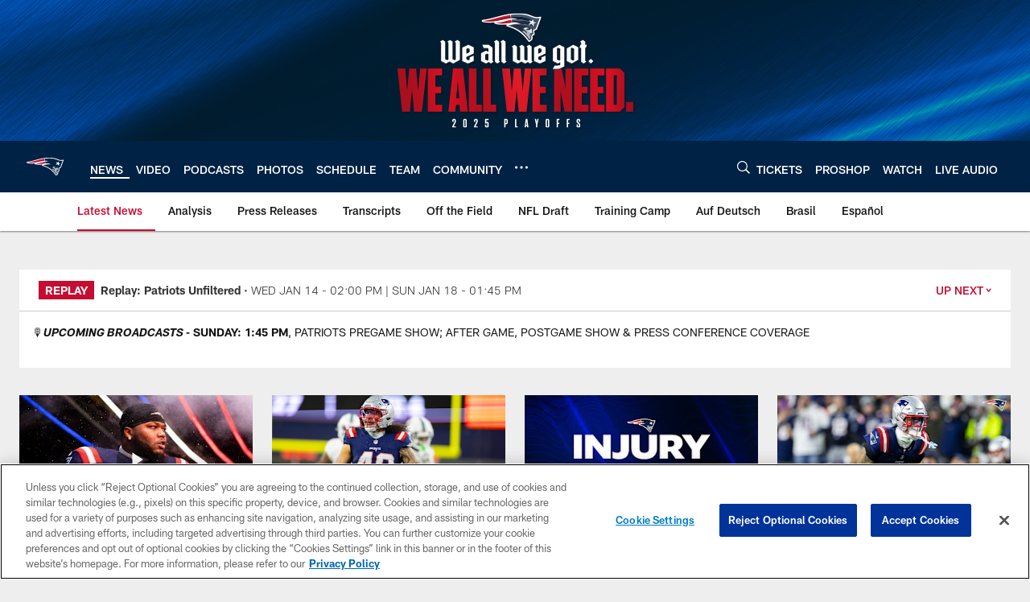

--- FILE ---
content_type: text/html; charset=utf-8
request_url: https://auth-id.patriots.com/js/Api.htm?apiKey=4_vI0YL6NU8SZzUBxdCBCOSg&version=latest&build=18419&flavor=base&serviceName=apiService
body_size: 55996
content:
<!DOCTYPE html>
<html xmlns="http://www.w3.org/1999/xhtml">
<head>
<title></title>
<script>
var gigya = window.gigya;
if (typeof gigya == 'undefined' || !gigya.isGigya) {
    gigya = {isGigya: true};
}
gigya.apiKey = '4_vI0YL6NU8SZzUBxdCBCOSg';
gigya.defaultApiDomain = 'gigya.com';
gigya.dataCenter = 'us1';
gigya.build = {
  "number": 18419,
  "version": "latest",
  "flavor": "base"
};
gigya.gmidVersion = 'ver4';

if (typeof gigya.partnerSettings == 'undefined') {
    gigya.partnerSettings = {
  "ssoKey": "3_h1AiUI9kcBduMJ2JoYPP6EXq3FGIy75RiS2DqkxjARGPcVazXVlNcGAOhgAfrU0P",
  "baseDomains": "nfl.com,gsapi,patriots.com",
  "customAPIDomainPrefix": "auth-id"
};
}

gigya.gmidTicketExpiration=3600;
</script>
</head>
<body><script type="text/javascript">/*! For license information please see gigya.services.api.min.js.LICENSE.txt */
!function(e){var t={};function n(r){if(t[r])return t[r].exports;var i=t[r]={i:r,l:!1,exports:{}};return e[r].call(i.exports,i,i.exports,n),i.l=!0,i.exports}n.m=e,n.c=t,n.d=function(e,t,r){n.o(e,t)||Object.defineProperty(e,t,{enumerable:!0,get:r})},n.r=function(e){"undefined"!=typeof Symbol&&Symbol.toStringTag&&Object.defineProperty(e,Symbol.toStringTag,{value:"Module"}),Object.defineProperty(e,"__esModule",{value:!0})},n.t=function(e,t){if(1&t&&(e=n(e)),8&t)return e;if(4&t&&"object"==typeof e&&e&&e.__esModule)return e;var r=Object.create(null);if(n.r(r),Object.defineProperty(r,"default",{enumerable:!0,value:e}),2&t&&"string"!=typeof e)for(var i in e)n.d(r,i,function(t){return e[t]}.bind(null,i));return r},n.n=function(e){var t=e&&e.__esModule?function(){return e.default}:function(){return e};return n.d(t,"a",t),t},n.o=function(e,t){return Object.prototype.hasOwnProperty.call(e,t)},n.p="",n(n.s=380)}({0:function(e,t,n){"use strict";n.r(t),function(e){n.d(t,"__extends",(function(){return i})),n.d(t,"__assign",(function(){return o})),n.d(t,"__rest",(function(){return a})),n.d(t,"__decorate",(function(){return s})),n.d(t,"__param",(function(){return u})),n.d(t,"__metadata",(function(){return c})),n.d(t,"__awaiter",(function(){return l})),n.d(t,"__generator",(function(){return d})),n.d(t,"__exportStar",(function(){return f})),n.d(t,"__values",(function(){return g})),n.d(t,"__read",(function(){return p})),n.d(t,"__spread",(function(){return h})),n.d(t,"__spreadArrays",(function(){return v})),n.d(t,"__await",(function(){return y})),n.d(t,"__asyncGenerator",(function(){return m})),n.d(t,"__asyncDelegator",(function(){return w})),n.d(t,"__asyncValues",(function(){return b})),n.d(t,"__makeTemplateObject",(function(){return _})),n.d(t,"__importStar",(function(){return S})),n.d(t,"__importDefault",(function(){return O})),n.d(t,"__classPrivateFieldGet",(function(){return P})),n.d(t,"__classPrivateFieldSet",(function(){return x}));var r=function(e,t){return(r=Object.setPrototypeOf||{__proto__:[]}instanceof Array&&function(e,t){e.__proto__=t}||function(e,t){for(var n in t)t.hasOwnProperty(n)&&(e[n]=t[n])})(e,t)};function i(e,t){function n(){this.constructor=e}r(e,t),e.prototype=null===t?Object.create(t):(n.prototype=t.prototype,new n)}var o=function(){return(o=e||function(e){for(var t,n=1,r=arguments.length;n<r;n++)for(var i in t=arguments[n])Object.prototype.hasOwnProperty.call(t,i)&&(e[i]=t[i]);return e}).apply(this,arguments)};function a(e,t){var n={};for(var r in e)Object.prototype.hasOwnProperty.call(e,r)&&t.indexOf(r)<0&&(n[r]=e[r]);if(null!=e&&"function"==typeof Object.getOwnPropertySymbols){var i=0;for(r=Object.getOwnPropertySymbols(e);i<r.length;i++)t.indexOf(r[i])<0&&Object.prototype.propertyIsEnumerable.call(e,r[i])&&(n[r[i]]=e[r[i]])}return n}function s(e,t,n,r){var i,o=arguments.length,a=o<3?t:null===r?r=Object.getOwnPropertyDescriptor(t,n):r;if("object"==typeof Reflect&&"function"==typeof Reflect.decorate)a=Reflect.decorate(e,t,n,r);else for(var s=e.length-1;s>=0;s--)(i=e[s])&&(a=(o<3?i(a):o>3?i(t,n,a):i(t,n))||a);return o>3&&a&&Object.defineProperty(t,n,a),a}function u(e,t){return function(n,r){t(n,r,e)}}function c(e,t){if("object"==typeof Reflect&&"function"==typeof Reflect.metadata)return Reflect.metadata(e,t)}function l(e,t,n,r){return new(n||(n=gigya.Promise))((function(i,o){function a(e){try{u(r.next(e))}catch(e){o(e)}}function s(e){try{u(r.throw(e))}catch(e){o(e)}}function u(e){var t;e.done?i(e.value):(t=e.value,t instanceof n?t:new n((function(e){e(t)}))).then(a,s)}u((r=r.apply(e,t||[])).next())}))}function d(e,t){var n,r,i,o,a={label:0,sent:function(){if(1&i[0])throw i[1];return i[1]},trys:[],ops:[]};return o={next:s(0),throw:s(1),return:s(2)},"function"==typeof Symbol&&(o[Symbol.iterator]=function(){return this}),o;function s(o){return function(s){return function(o){if(n)throw new TypeError("Generator is already executing.");for(;a;)try{if(n=1,r&&(i=2&o[0]?r.return:o[0]?r.throw||((i=r.return)&&i.call(r),0):r.next)&&!(i=i.call(r,o[1])).done)return i;switch(r=0,i&&(o=[2&o[0],i.value]),o[0]){case 0:case 1:i=o;break;case 4:return a.label++,{value:o[1],done:!1};case 5:a.label++,r=o[1],o=[0];continue;case 7:o=a.ops.pop(),a.trys.pop();continue;default:if(!(i=a.trys,(i=i.length>0&&i[i.length-1])||6!==o[0]&&2!==o[0])){a=0;continue}if(3===o[0]&&(!i||o[1]>i[0]&&o[1]<i[3])){a.label=o[1];break}if(6===o[0]&&a.label<i[1]){a.label=i[1],i=o;break}if(i&&a.label<i[2]){a.label=i[2],a.ops.push(o);break}i[2]&&a.ops.pop(),a.trys.pop();continue}o=t.call(e,a)}catch(e){o=[6,e],r=0}finally{n=i=0}if(5&o[0])throw o[1];return{value:o[0]?o[1]:void 0,done:!0}}([o,s])}}}function f(e,t){for(var n in e)t.hasOwnProperty(n)||(t[n]=e[n])}function g(e){var t="function"==typeof Symbol&&Symbol.iterator,n=t&&e[t],r=0;if(n)return n.call(e);if(e&&"number"==typeof e.length)return{next:function(){return e&&r>=e.length&&(e=void 0),{value:e&&e[r++],done:!e}}};throw new TypeError(t?"Object is not iterable.":"Symbol.iterator is not defined.")}function p(e,t){var n="function"==typeof Symbol&&e[Symbol.iterator];if(!n)return e;var r,i,o=n.call(e),a=[];try{for(;(void 0===t||t-- >0)&&!(r=o.next()).done;)a.push(r.value)}catch(e){i={error:e}}finally{try{r&&!r.done&&(n=o.return)&&n.call(o)}finally{if(i)throw i.error}}return a}function h(){for(var e=[],t=0;t<arguments.length;t++)e=e.concat(p(arguments[t]));return e}function v(){for(var e=0,t=0,n=arguments.length;t<n;t++)e+=arguments[t].length;var r=Array(e),i=0;for(t=0;t<n;t++)for(var o=arguments[t],a=0,s=o.length;a<s;a++,i++)r[i]=o[a];return r}function y(e){return this instanceof y?(this.v=e,this):new y(e)}function m(e,t,n){if(!Symbol.asyncIterator)throw new TypeError("Symbol.asyncIterator is not defined.");var r,i=n.apply(e,t||[]),o=[];return r={},a("next"),a("throw"),a("return"),r[Symbol.asyncIterator]=function(){return this},r;function a(e){i[e]&&(r[e]=function(t){return new gigya.Promise((function(n,r){o.push([e,t,n,r])>1||s(e,t)}))})}function s(e,t){try{(n=i[e](t)).value instanceof y?gigya.Promise.resolve(n.value.v).then(u,c):l(o[0][2],n)}catch(e){l(o[0][3],e)}var n}function u(e){s("next",e)}function c(e){s("throw",e)}function l(e,t){e(t),o.shift(),o.length&&s(o[0][0],o[0][1])}}function w(e){var t,n;return t={},r("next"),r("throw",(function(e){throw e})),r("return"),t[Symbol.iterator]=function(){return this},t;function r(r,i){t[r]=e[r]?function(t){return(n=!n)?{value:y(e[r](t)),done:"return"===r}:i?i(t):t}:i}}function b(e){if(!Symbol.asyncIterator)throw new TypeError("Symbol.asyncIterator is not defined.");var t,n=e[Symbol.asyncIterator];return n?n.call(e):(e=g(e),t={},r("next"),r("throw"),r("return"),t[Symbol.asyncIterator]=function(){return this},t);function r(n){t[n]=e[n]&&function(t){return new gigya.Promise((function(r,i){(function(e,t,n,r){gigya.Promise.resolve(r).then((function(t){e({value:t,done:n})}),t)})(r,i,(t=e[n](t)).done,t.value)}))}}}function _(e,t){return Object.defineProperty?Object.defineProperty(e,"raw",{value:t}):e.raw=t,e}function S(e){if(e&&e.__esModule)return e;var t={};if(null!=e)for(var n in e)Object.hasOwnProperty.call(e,n)&&(t[n]=e[n]);return t.default=e,t}function O(e){return e&&e.__esModule?e:{default:e}}function P(e,t){if(!t.has(e))throw new TypeError("attempted to get private field on non-instance");return t.get(e)}function x(e,t,n){if(!t.has(e))throw new TypeError("attempted to set private field on non-instance");return t.set(e,n),n}}.call(this,n(0).__assign)},1:function(e,t){Object.defineProperty(t,"__esModule",{value:!0});var n=function(){function e(){}return Object.defineProperty(e,"useNewOidcContextFlow",{get:function(){return this.get("useNewOidcContextFlow")},enumerable:!0,configurable:!0}),Object.defineProperty(e,"redirectOnMissingOidcContext",{get:function(){return this.get("redirectOnMissingOidcContext")},enumerable:!0,configurable:!0}),Object.defineProperty(e,"forceWebSdkBootstrap",{get:function(){return this.get("forceWebSdkBootstrap")},enumerable:!0,configurable:!0}),Object.defineProperty(e,"hideSSOFrame",{get:function(){return this.get("hideSSOFrame")},enumerable:!0,configurable:!0}),Object.defineProperty(e,"wcagContrastFix",{get:function(){return this.get("wcagContrastFix")},enumerable:!0,configurable:!0}),Object.defineProperty(e,"newFormLinkInstanceElement",{get:function(){return this.get("newFormLinkInstanceElement")},enumerable:!0,configurable:!0}),Object.defineProperty(e,"stopSendingReports",{get:function(){return this.get("stopSendingReports")},enumerable:!0,configurable:!0}),Object.defineProperty(e,"setGroupApiDomainAfterLogin",{get:function(){return this.get("setGroupApiDomainAfterLogin")},enumerable:!0,configurable:!0}),Object.defineProperty(e,"alwaysCheckCookieSave",{get:function(){return this.get("alwaysCheckCookieSave")},enumerable:!0,configurable:!0}),Object.defineProperty(e,"fixPhoneTFATranslations",{get:function(){return this.get("fixPhoneTFATranslations")},enumerable:!0,configurable:!0}),Object.defineProperty(e,"loadSsoFrameOnlyOnce",{get:function(){return this.get("loadSsoFrameOnlyOnce")},enumerable:!0,configurable:!0}),Object.defineProperty(e,"setCookieSameSiteLaxSession",{get:function(){return this.get("setCookieSameSiteLaxSession")},enumerable:!0,configurable:!0}),Object.defineProperty(e,"forceErrorReport",{get:function(){return this.get("forceErrorReport")},enumerable:!0,configurable:!0}),Object.defineProperty(e,"skipSameScreenCheckOnSwitch",{get:function(){return this.get("skipSameScreenCheckOnSwitch")},enumerable:!0,configurable:!0}),Object.defineProperty(e,"updateAccountInfoAsync",{get:function(){return this.get("updateAccountInfoAsync")},enumerable:!0,configurable:!0}),Object.defineProperty(e,"sanitizeEvaluatedValue",{get:function(){return this.get("sanitizeEvaluatedValue")},enumerable:!0,configurable:!0}),Object.defineProperty(e,"useSessionVerify",{get:function(){return this.get("useSessionVerify")},enumerable:!0,configurable:!0}),Object.defineProperty(e,"useExtendedPhoneNumberRegex",{get:function(){return this.get("useExtendedPhoneNumberRegex")},enumerable:!0,configurable:!0}),Object.defineProperty(e,"enforceAuthFlowRedirectForSocial",{get:function(){return this.get("enforceAuthFlowRedirectForSocial")},enumerable:!0,configurable:!0}),Object.defineProperty(e,"useDecodeURIComponent",{get:function(){return this.get("useDecodeURIComponent")},enumerable:!0,configurable:!0}),Object.defineProperty(e,"useOidcGetParamHashOldStyle",{get:function(){return this.get("useOidcGetParamHashOldStyle")},enumerable:!0,configurable:!0}),Object.defineProperty(e,"useViewportPollerAction",{get:function(){return this.get("useViewportPollerAction")},enumerable:!0,configurable:!0}),Object.defineProperty(e,"ignoreInterruptionsInOidcPassiveLogin",{get:function(){return this.get("ignoreInterruptionsInOidcPassiveLogin")},enumerable:!0,configurable:!0}),Object.defineProperty(e,"overrideAllChildContext",{get:function(){return this.get("overrideAllChildContext")},enumerable:!0,configurable:!0}),Object.defineProperty(e,"initBackgroundWorker",{get:function(){return this.get("initBackgroundWorker")},enumerable:!0,configurable:!0}),Object.defineProperty(e,"dispatchLoginEventWhenHandlerAdded",{get:function(){return this.get("dispatchLoginEventWhenHandlerAdded")},enumerable:!0,configurable:!0}),Object.defineProperty(e,"passLanguageParamsToReauthScreen",{get:function(){return this.get("passLanguageParamsToReauthScreen")},enumerable:!0,configurable:!0}),Object.defineProperty(e,"dispatchAfterSubmitEventOnlyWhenScreenExists",{get:function(){return this.get("dispatchAfterSubmitEventOnlyWhenScreenExists")},enumerable:!0,configurable:!0}),Object.defineProperty(e,"useGetConsentStatusFromApiList",{get:function(){return this.get("useGetConsentStatusFromApiList")},enumerable:!0,configurable:!0}),Object.defineProperty(e,"addGigSocialLoginParamToRedirectUrl",{get:function(){return this.get("addGigSocialLoginParamToRedirectUrl")},enumerable:!0,configurable:!0}),Object.defineProperty(e,"useSessionVerifyInOidcHostedPage",{get:function(){return this.get("useSessionVerifyInOidcHostedPage")},enumerable:!0,configurable:!0}),Object.defineProperty(e,"initializeTfaProviders",{get:function(){return this.get("initializeTfaProviders")},enumerable:!0,configurable:!0}),Object.defineProperty(e,"checkAllowEmptyForSpecialFields",{get:function(){return this.get("checkAllowEmptyForSpecialFields")},enumerable:!0,configurable:!0}),Object.defineProperty(e,"sanitizeHashParams",{get:function(){return this.get("sanitizeHashParams")},enumerable:!0,configurable:!0}),Object.defineProperty(e,"useGigLangParam",{get:function(){return this.get("useGigLangParam")},enumerable:!0,configurable:!0}),Object.defineProperty(e,"unicodeLettersNotSpecialChars",{get:function(){return this.get("unicodeLettersNotSpecialChars")},enumerable:!0,configurable:!0}),Object.defineProperty(e,"ssoContinueSync",{get:function(){return this.get("ssoContinueSync")},enumerable:!0,configurable:!0}),Object.defineProperty(e,"overrideParentSiteGlobalConfWithChildOne",{get:function(){return this.get("overrideParentSiteGlobalConfWithChildOne")},enumerable:!0,configurable:!0}),Object.defineProperty(e,"useNewPowSolution",{get:function(){return this.get("useNewPowSolution")},enumerable:!0,configurable:!0}),Object.defineProperty(e,"oidcCookieContext",{get:function(){return this.get("oidcCookieContext")},enumerable:!0,configurable:!0}),Object.defineProperty(e,"useOuterWidthOnChromeMobile",{get:function(){return this.get("useOuterWidthOnChromeMobile")},enumerable:!0,configurable:!0}),Object.defineProperty(e,"sendEmailVerificationCodeInForm",{get:function(){return this.get("sendEmailVerificationCodeInForm")},enumerable:!0,configurable:!0}),Object.defineProperty(e,"checkTokenRenewDeprecation",{get:function(){return this.get("checkTokenRenewDeprecation")},enumerable:!0,configurable:!0}),Object.defineProperty(e,"preventAutoSkipIfPhoneRequired",{get:function(){return this.get("preventAutoSkipIfPhoneRequired")},enumerable:!0,configurable:!0}),Object.defineProperty(e,"redirectToErrorPageOnGetOidcContextDataFailure",{get:function(){return this.get("redirectToErrorPageOnGetOidcContextDataFailure")},enumerable:!0,configurable:!0}),Object.defineProperty(e,"useNewProfilePhotoRemoveBtn",{get:function(){return this.get("useNewProfilePhotoRemoveBtn")},enumerable:!0,configurable:!0}),Object.defineProperty(e,"fireCaptchaOnErrorEvent",{get:function(){return this.get("fireCaptchaOnErrorEvent")},enumerable:!0,configurable:!0}),Object.defineProperty(e,"seamlessSsoDisabled",{get:function(){return this.get("seamlessSsoDisabled")},enumerable:!0,configurable:!0}),Object.defineProperty(e,"resetApiDomainOnBootstrap",{get:function(){return this.get("resetApiDomainOnBootstrap")},enumerable:!0,configurable:!0}),Object.defineProperty(e,"mergeIncludeParamsForGetAccountInfo",{get:function(){return this.get("mergeIncludeParamsForGetAccountInfo")},enumerable:!0,configurable:!0}),Object.defineProperty(e,"dispatchLoginEventForAuthCodeFlow",{get:function(){return this.get("dispatchLoginEventForAuthCodeFlow")},enumerable:!0,configurable:!0}),Object.defineProperty(e,"forcePostForTfaAssertionEndpoints",{get:function(){return this.get("forcePostForTfaAssertionEndpoints")},enumerable:!0,configurable:!0}),Object.defineProperty(e,"useFullLang",{get:function(){return this.get("useFullLang")},enumerable:!0,configurable:!0}),Object.defineProperty(e,"tfaNewEventOrder",{get:function(){return this.get("tfaNewEventOrder")},enumerable:!0,configurable:!0}),Object.defineProperty(e,"dontShowCaptchaError",{get:function(){return this.get("dontShowCaptchaError")},enumerable:!0,configurable:!0}),Object.defineProperty(e,"oidcPassiveLoginSkipConsent",{get:function(){return this.get("oidcPassiveLoginSkipConsent")},enumerable:!0,configurable:!0}),Object.defineProperty(e,"androidReAuthCssOverrideWebView",{get:function(){return this.get("androidReAuthCssOverrideWebView")},enumerable:!0,configurable:!0}),Object.defineProperty(e,"preventSamlLogoutWhenNoSession",{get:function(){return this.get("preventSamlLogoutWhenNoSession")},enumerable:!0,configurable:!0}),Object.defineProperty(e,"waitForSocialLoginLoad",{get:function(){return this.get("waitForSocialLoginLoad")},enumerable:!0,configurable:!0}),e.get=function(e){var t,n,r,i;return(null===(n=null===(t=window.gigya._)||void 0===t?void 0:t.config)||void 0===n?void 0:n.flags)&&(null===(i=null===(r=window.gigya._)||void 0===r?void 0:r.config)||void 0===i?void 0:i.flags[e])||!1},Object.defineProperty(e,"apiFlags",{get:function(){return[]},enumerable:!0,configurable:!0}),e}();t.FlagService=n},10:function(e,t,n){Object.defineProperty(t,"__esModule",{value:!0});var r=n(0),i=n(14),o=n(19),a=n(4),s=n(13);function u(e,t){s.default.callFunction(e,t)}t.callAsync=function(e,t){return void 0===t&&(t={}),r.__awaiter(this,void 0,void 0,(function(){return r.__generator(this,(function(n){return[2,new gigya.Promise((function(n){u("gigya."+e,[r.__assign(r.__assign({},t),{callback:n})])}))]}))}))},t.callFunction=u,t.invokeOnPageLoad=function(e,t){if(!document.readyState&&document.body||"complete"===document.readyState||!t&&"interactive"===document.readyState&&document.body)e();else{var n=!1,r=function(){n||(n=!0,e())};window.setTimeout(r,2e4),i.addEventListener(window,"load",r),i.addEventListener(document,"DOMContentLoaded",r)}},t.createAlias=function(e,t){for(var n,r=e.split("."),i=window,o=0;o<r.length-1;o++){var a=r[o];i[a]||(i[a]={}),i=i[a]}t instanceof Function&&(t.methodName=null===(n=null==r?void 0:r.slice(1))||void 0===n?void 0:n.join(".")),i[r[r.length-1]]=t},t.debounce=function(e,t){var n=void 0;return function(){void 0!==n&&clearTimeout(n),n=setTimeout((function(){n=void 0,e()}),t)}},t.addSrcToIFrameIfNeeded=function(e,t){void 0===t&&(t=o.getCdnResource("/")),(a.localInfo.isIOSWebView||a.localInfo.isIOS&&a.localInfo.isWeChat)&&e.setAttribute("src",t)}},106:function(e,t,n){(function(e){Object.defineProperty(t,"__esModule",{value:!0});var r=n(126),i=n(129);window.gigya.logger||e(window.gigya,{logger:window===window.top?new r.ParentLogger:new i.IFrameLogger})}).call(this,n(0).__assign)},108:function(e,t){Object.defineProperty(t,"__esModule",{value:!0}),t.isSignalRequest=function(e){return Boolean(e.signal)}},109:function(e,t,n){Object.defineProperty(t,"__esModule",{value:!0});var r=n(4),i=n(37),o=function(){function e(e,t,n){void 0===e&&(e=window.gigya.partnerSettings.ssoKey),void 0===t&&(t=window.gigya.utils.localStorage.initializeAdapter(window.gigya.utils.localStorage.CookieStorageAdapter)),void 0===n&&(n=r.localInfo.pageDomain),this._ssoKey=e,this._storage=t,this._pageDomain=n,this._cookieName="apiDomain_"+this._ssoKey}return e.prototype.get=function(){if(!i.seamlessSsoUtil.shouldDisableSeamlessSso())return this._ssoKey?this._storage.getItem(this._cookieName):void 0},e.prototype.set=function(e){i.seamlessSsoUtil.shouldDisableSeamlessSso()||this._ssoKey&&(window.gigya.logger.info("setting as group api domain for "+this._ssoKey),this._storage.removeItem(this._cookieName),this._storage.setItem(this._cookieName,e,void 0,this._pageDomain))},e}();t.GroupApiDomainService=o},11:function(e,t,n){Object.defineProperty(t,"__esModule",{value:!0});var r=n(12),i=n(20),o=n(3);function a(e){return decodeURIComponent(e.replace(/\+/g," "))}function s(e,t){return e&&-1!==e.indexOf("?")?i.deserialize(e.split("#")[0].split("?")[1],"&",t):{}}t.URLEncode=function(e){return encodeURIComponent(e)},t.URLDecode=a,t.URLDecodeRecursive=function(e){for(var t="",n=e;n!=t;)n=a(t=n);return n},t.getParamsFromURL=s,t.getGigParamsFromURL=function(e){var t=e||{},n=t.url,i=t.paramPrefix,o=t.keysToLower,a=t.removePrefix,u=i||r.GIGYA_PARAM_PREFIX,c=s(n,o);return Object.keys(c).filter((function(e){return 0===e.indexOf(u)&&e!==u})).reduce((function(e,t){return e[a?t.slice(4):t]=c[t],e}),{})},t.getParamValueFromURL=function(e,t,n){if(null==t||""==t)return n;var r=t.indexOf("?");if(-1===r)return n;var i="&"+t.substr(r+1),o=i.toLowerCase().indexOf("&"+e.toLowerCase()+"=");if(-1===o)return n;var a=i.substr(o+(1+e.length+1))+"&";return o=a.indexOf("&"),a.substr(0,o)},t.addParamsToURL=function(e,t){var n=s(e);o.add(n,t);var r=e.split("#"),a=r[0].split("?")[0]+"?"+i.serialize(n,"&");return r.length>1&&(a+="#"+r[1]),a};t.getContextParamsFromUrl=function(e){var t=e||{},n=t.url,r=t.paramPrefix,i=t.unacceptableParams;return n?function(e,t){if(!t)return e;var n={};return Object.entries(e||{}).filter((function(e){var n=e[0];return!t.test(n)})).forEach((function(e){var t=e[0],r=e[1];return n[t]=r})),n}(window.gigya.utils.URL.getGigParamsFromURL({url:n,paramPrefix:r}),i):{}},t.getDeserializedParamFromUrl=function(e,t,n,r){var i;return void 0===n&&(n=""),void 0===r&&(r=!0),null!==(i=s(e,r)[r?t.toLowerCase():t])&&void 0!==i?i:n}},110:function(e,t){Object.defineProperty(t,"__esModule",{value:!0}),function(e){e.GET="GET",e.POST="POST"}(t.RequestType||(t.RequestType={}))},115:function(e,t,n){(function(e){Object.defineProperty(t,"__esModule",{value:!0});var r=n(90);e(window.gigya,{Promise:r})}).call(this,n(0).__assign)},12:function(e,t){Object.defineProperty(t,"__esModule",{value:!0}),function(e){e[e.gigyaPhone=0]="gigyaPhone",e[e.gigyaTotp=1]="gigyaTotp",e[e.gigyaPush=2]="gigyaPush",e[e.livelink=3]="livelink"}(t.EditableTfaProvidersTypes||(t.EditableTfaProvidersTypes={})),t.gigyaAssertionExpiration=3e5,t.sensitiveParamsOverride="login_token",t.sensitiveParamsOverrideNew="login_token|gigyaAssertion",t.GIGYA_PARAM_PREFIX="gig_",t.GIGYA_INTERNAL_PARAM_PREFIX=t.GIGYA_PARAM_PREFIX+"i_",t.GIGYA_INTERNAL_PARAMS=t.GIGYA_PARAM_PREFIX+"actions"},126:function(e,t,n){Object.defineProperty(t,"__esModule",{value:!0});var r=n(0),i=n(88),o=n(128),a=n(55),s=n(11),u=n(4),c=n(8),l=function(e){function t(t,n,r,i){void 0===t&&(t=window),void 0===n&&(n=window.gigya.errorReport),void 0===r&&(r=function(){return 100*Math.random()}),void 0===i&&(i=o.loggerJsonp);var a=e.call(this,t)||this;a._global=t,a._errorReportConfig=n,a._random=r,a._jsonp=i;var s=a._errorReportConfig&&a._errorReportConfig.enabled,u=a.enrollErrorReporting();return s&&u&&(a._isErrorReporter=!0,a.setupMessageListener(),a._guid=a.generateGUID()),a}return r.__extends(t,e),t.prototype.enrollErrorReporting=function(){return(this._errorReportConfig&&this._errorReportConfig.probability)>=this._random()},t.prototype.setupMessageListener=function(){var e=this;this._global.addEventListener("message",(function(t){var n=window.gigya.dataCenter,r=window.gigya.defaultApiDomain.replace(/\./g,"."),o=new RegExp("cdns?."+n+"."+r+"$");if(t.origin.match(o))try{var a=JSON.parse(t.data);a.type===i.gigErrorReport&&e.report(a.message,a.details,a.includeStack)}catch(e){}}),!1)},t.prototype.getApiKey=function(){var e=window.gigya.thisScript&&window.gigya.thisScript.APIKey;if(!e){var t=a.getGigyaScriptElement();e=(s.getParamsFromURL(t&&t.src,!0)||{}).apikey}return e},t.prototype.createReportParams=function(e,t,n){void 0===t&&(t={}),void 0===n&&(n=!1);var r={message:e,apiKey:this.getApiKey(),stack:n?(new Error).stack:"",page:u.localInfo&&u.localInfo.pageDomain,browser:u.localInfo&&u.localInfo.currentBrowser,buildVersion:window.gigya.build.version,buildNumber:window.gigya.build.number,format:"json",sdk:"web"};return"string"==typeof t&&(t={message:t}),t.guid=this._guid,r.details=JSON.stringify(t),r},t.prototype.report=function(e,t,n,r){if(void 0===n&&(n=!1),void 0===r&&(r=!1),r||this._isErrorReporter)try{var i=this.createReportParams(e,t,n),o=location.protocol+"//"+this.apiDomain+"/sdk.errorReport";c.Uri.parse(o).addToSearch(i).fetch(0)}catch(e){}},t.prototype.generateGUID=function(){try{return"xxxxxxxx-xxxx-4xxx-yxxx-xxxxxxxxxxxx".replace(/[xy]/g,(function(e){var t=16*Math.random()|0;return("x"==e?t:3&t|8).toString(16)}))}catch(e){return""}},Object.defineProperty(t.prototype,"apiDomain",{get:function(){var e,t;return(null===(e=window.gigya.partnerSettings)||void 0===e?void 0:e.customAPIDomainPrefix)&&(null===u.localInfo||void 0===u.localInfo?void 0:u.localInfo.baseDomain.endsWith(window.gigya._.config.hostedPagesDomain))?u.localInfo.baseDomain:(null===(t=window.gigya.partnerSettings)||void 0===t?void 0:t.customAPIDomainPrefix)&&u.localInfo.baseDomain&&u.localInfo.baseDomain!==window.gigya.defaultApiDomain?window.gigya.partnerSettings.customAPIDomainPrefix+"."+u.localInfo.baseDomain:"accounts."+window.gigya.dataCenter+"."+window.gigya.defaultApiDomain},enumerable:!0,configurable:!0}),t}(i.BaseLogger);t.ParentLogger=l},127:function(e,t){Object.defineProperty(t,"__esModule",{value:!0}),function(e){e[e.disabled=0]="disabled",e[e.debug=1]="debug",e[e.info=2]="info",e[e.warn=3]="warn",e[e.error=4]="error"}(t.LogLevel||(t.LogLevel={}))},128:function(e,t){Object.defineProperty(t,"__esModule",{value:!0}),t.loggerJsonp=function(e,t){var n=document.createElement("script");n.src=e+"?"+t,n.type="text/javascript",n.onload=function(){document.getElementsByTagName("head")[0].removeChild(n)},document.getElementsByTagName("head")[0].appendChild(n)}},129:function(e,t,n){Object.defineProperty(t,"__esModule",{value:!0});var r=n(0),i=n(88),o=n(56),a=function(e){function t(t){void 0===t&&(t=window);var n=e.call(this,t)||this;return n._global=t,n}return r.__extends(t,e),t.prototype.report=function(e,t,n){void 0===n&&(n=!0);try{var r=document.createElement("a"),a=o.getReqParamValue(location.hash,"origin")||o.getReqParamValue(location.hash,"d");if(!a)return;r.href=a;var s=r.protocol+"//"+r.hostname+(r.port?":"+r.port:"");this._global.top.postMessage(JSON.stringify({type:i.gigErrorReport,message:e,details:t,includeStack:n}),s)}catch(e){console.error(e)}},t}(i.BaseLogger);t.IFrameLogger=a},13:function(module,exports,__webpack_require__){Object.defineProperty(exports,"__esModule",{value:!0});var conditional_expression_util_1=__webpack_require__(31),conditionalFunction=new Function("screenset","passkeys","viewport","formData","profile","addresses","data","subscriptions","communications","preferences","accountInfo","tfaProviders","authMethods","clientDescription","conflictingAccount","consentStatements","identifier","identifierType","schema","_account","value","return eval(value);"),OldEvaluator=function(){function OldEvaluator(){}return OldEvaluator.prototype.deserializeJson=function(json,defaultValue,scope){if(null!==json&&"object"==typeof json)return json;if(!json||!json.replace(/^\s+|\s+$/g,""))return defaultValue||{};try{var keys=[],values=[];if(scope)for(var key in scope)keys.push(key),values.push(scope[key]);var fn=eval("(function("+keys.join(",")+") { return "+json.trim()+"; })");return fn.apply(void 0,values)}catch(e){return console.warn("Error deserializing JavaScript",e),defaultValue||{}}},OldEvaluator.prototype.callFunction=function(path,arParams){var fn=eval(path),arParts=path.split(".");arParts.splice(arParts.length-1,1);var scope=eval(arParts.join("."));window.gigya.logger.report("eval usage",{method:"callFunction",evalValues:[path,arParts.join(".")]}),fn.apply(scope,arParams)},OldEvaluator.prototype.getFunctions=function(path){return eval(path)},OldEvaluator.prototype.getValue=function(e,t){try{return new Function("o","p",'return eval("o." + p)')(e,t)}catch(e){return""}},OldEvaluator.prototype.evaluateExpression=function(e,t,n){return conditionalFunction(t.screenset,t.passkeys,t.viewport,t.formData,t.profile,t.addresses,t.data,t.subscriptions,t.communications,t.preferences,t.accountInfo,t.tfaProviders,t.authMethods,t.clientDescription,t.conflictingAccount,t.consentStatements,t.identifier,t.identifierType,t.schema,window.gigya.utils.object.expressionHelper(t),e.condition)},OldEvaluator.prototype.setupConditionalExpressionValue=function(e,t){var n=conditional_expression_util_1.conditionalExpressionUtil.setupConditionalFalseValue(e,t),r=conditional_expression_util_1.conditionalExpressionUtil.escapeCharactersInConditionalValue(n),i=conditional_expression_util_1.conditionalExpressionUtil.setUpLastFalseValue(r);if(!t){var o=i.lastIndexOf(":'"+t+"'");o>-1&&(i=i.substring(0,o)+":null")}return i},OldEvaluator}(),evaluator=new OldEvaluator;exports.default=evaluator},131:function(e,t,n){Object.defineProperty(t,"__esModule",{value:!0});var r=n(0),i=n(28),o=n(108),a=function(){function e(e,t,n,a,s){var u=this;void 0===t&&(t=i.getParentUrl()),void 0===n&&(n=i.getAllClassMethodsNames(e)),void 0===a&&(a=window.parent),void 0===s&&(s=window),this._service=e,this.origin=t,this._allowedMethods=n,this._target=a,this._win=s,this.stopCancellers=[],this._listening=!1,this.onRequest=function(e){return r.__awaiter(u,void 0,void 0,(function(){var t,n;return r.__generator(this,(function(r){switch(r.label){case 0:if(!i.validateOrigin(this.origin,e.origin))return[3,7];t=JSON.parse(e.data),r.label=1;case 1:return r.trys.push([1,6,,7]),o.isSignalRequest(t)?[4,this.handleSignalRequest(t)]:[3,3];case 2:return r.sent(),[3,5];case 3:return[4,this.handleProxyRequest(t)];case 4:r.sent(),r.label=5;case 5:return[3,7];case 6:return n=r.sent(),this.postError({res:n.message||n,id:t.id}),[3,7];case 7:return[2]}}))}))},this._serviceName=this.getServiceName(this._win)}return Object.defineProperty(e.prototype,"isListening",{get:function(){return this._listening},enumerable:!0,configurable:!0}),e.prototype.listen=function(e){var t=this;this.isListening||this._win.setTimeout((function(){t._win.addEventListener("message",t.onRequest,!0),t.postMessage({id:void 0,signal:"listening",res:e}),t._listening=!0}),1)},e.prototype.postError=function(e){e.signal="error",this.postMessage(e)},e.prototype.stopListen=function(){this.isListening&&(this._win.removeEventListener("message",this.onRequest,!0),this._listening=!1)},e.prototype.handleSignalRequest=function(e){return r.__awaiter(this,void 0,void 0,(function(){var t,n,i;return r.__generator(this,(function(r){switch(r.label){case 0:switch(this.logServiceMismatch(e),e.signal){case"stop":return[3,1]}return[3,7];case 1:return[4,this.getCancelResult()];case 2:return t=r.sent(),n=void 0,t?[3,5]:(this.stopListen(),i=void 0,this.onStop&&(i=this.onStop()).then?[4,i]:[3,4]);case 3:i=r.sent(),r.label=4;case 4:return n={id:e.id,signal:"stop",res:i},[3,6];case 5:n={id:e.id,signal:"error",res:t},r.label=6;case 6:return this.postMessage(n),[3,8];case 7:return[3,8];case 8:return[2]}}))}))},e.prototype.getCancelResult=function(){return r.__awaiter(this,void 0,void 0,(function(){var e,t,n,i;return r.__generator(this,(function(r){switch(r.label){case 0:e=0,t=this.stopCancellers,r.label=1;case 1:return e<t.length?(n=t[e],(i=n()).then?[4,i]:[3,3]):[3,5];case 2:i=r.sent(),r.label=3;case 3:if(i)return[2,i];r.label=4;case 4:return e++,[3,1];case 5:return[2,void 0]}}))}))},e.prototype.handleProxyRequest=function(e){return r.__awaiter(this,void 0,void 0,(function(){var t;return r.__generator(this,(function(n){switch(n.label){case 0:return this.validateRequest(e),this.logServiceMismatch(e),[4,this.forwardToService(e)];case 1:return t=n.sent(),this.postMessage({id:e.id,res:t}),[2]}}))}))},e.prototype.validateRequest=function(e){if(!e.id||!e.methodName||this._allowedMethods.indexOf(e.methodName)<0)throw"proxy request in invalid format"},e.prototype.forwardToService=function(e){return r.__awaiter(this,void 0,void 0,(function(){var t,n;return r.__generator(this,(function(r){switch(r.label){case 0:return t=this._service[e.methodName],(n=t.apply(this._service,e.params))&&n.then?[4,n]:[3,2];case 1:n=r.sent(),r.label=2;case 2:return[2,n]}}))}))},e.prototype.postMessage=function(e){e.serviceName=this._serviceName;var t=JSON.stringify(e);this._target.postMessage(t,this.origin)},e.prototype.logServiceMismatch=function(e){this.validateService(null==e?void 0:e.serviceName)||window.gigya.logger.report("ProxyListener: Service name mismatch",{source:"ProxyListener",reason:"Service name mismatch",currentServiceName:this._serviceName,responseServiceName:null==e?void 0:e.serviceName,msg:e},!1,!0)},e.prototype.validateService=function(e){return e&&e===this._serviceName},e.prototype.getServiceName=function(e){var t;return null===(t=new URL(e.location.href).searchParams)||void 0===t?void 0:t.get("serviceName")},e}();t.ProxyListener=a},132:function(e,t,n){Object.defineProperty(t,"__esModule",{value:!0});var r=n(1),i=n(75);!function(e){var t,n;function o(e){var n=e.utils.getParamValue(document.cookie,"hasGmid",";")||function(e){var t,n=e.utils.cookie.get("gig_bootstrap_"+e.apiKey);return null===(t=e.utils.array.getArrayFromString(n,"_"))||void 0===t?void 0:t.pop()}(e);return{isV3:n===t.ver3,isV4:n===t.ver4,hasGmid:n}}function a(e,t){void 0===t&&(t=n.cookieFirst);var r=o(e);return t==n.cookieFirst?r.hasGmid||e.gmidVersion||"ver3":e.gmidVersion||r.hasGmid||"ver3"}function s(e){var t=o(e);return Boolean(t.hasGmid)&&t.isV4}function u(e,t){return(e.partnerSettings.customAPIDomainPrefix||"_gigya")+"_"+t}function c(){return r.FlagService.forceWebSdkBootstrap&&!i.siteData.didForcedBootstrap}!function(e){e.ver2="ver2",e.ver3="ver3",e.ver4="ver4"}(t=e.HasGmid||(e.HasGmid={})),function(e){e.cookieFirst="cookieFirst",e.configFirst="configFirst"}(n=e.VersionSearchStrategy||(e.VersionSearchStrategy={})),e.getHasGmidParam=o,e.getGmidBootstrapIndicationToken=function(e,t){return void 0===t&&(t=n.cookieFirst),u(e,a(e,t))},e.getActualGmidVersion=a,e.shouldRegenerateGmid=function(e,t){var n=s(e);return!t&&(c()||!n)},e.hasLatestGmidVersion=s,e.convertHasGmidToBootstrapIndication=u,e.shouldForceBootstrap=c}(t.GmidProvider||(t.GmidProvider={}))},133:function(e,t,n){Object.defineProperty(t,"__esModule",{value:!0});var r=n(0),i=n(110),o=n(4),a=n(12),s=n(1),u=function(){function e(e,t,n,r){var i=this;void 0===r&&(r={}),this.baseDomain=e,this.method=t,this.params=n,this.settings=r,this.retry=0,this.getUrl=function(){return window.gigya._.Uri.parse(i.baseDomain+"/"+i.method)}}return e.prototype.send=function(e){return r.__awaiter(this,void 0,void 0,(function(){return r.__generator(this,(function(t){switch(t.label){case 0:if(!o.localInfo.isOnLine())return[2,this.networkErrorResponse()];if(this.isRequestPathManipulated())return window.gigya.logger.warn("Aborting Request for "+this.method+". Path manipulation detected."),[2];try{this.params=window.gigya.utils.object.decodeObjectKeys(this.params)}catch(e){return window.gigya.logger.error("Request API Error - Failed to decode object keys",{exception:e,requestParams:JSON.stringify(this.params)}),[2]}return this.addDefaultParams(),[4,this.performSend(this.getRequestType(),e)];case 1:return[2,t.sent()]}}))}))},e.prototype.handleResponse=function(e){var t=this;if(this.settings.cacheTimeout&&window.gigya.utils.sessionCache.set(this.getCacheKey(),0==e.errorCode?e:null),null!=this.retryTimerID&&window.clearTimeout(this.retryTimerID),100001!=e.errorCode)return this.dispose(),e;var n=this.getDataPendingTimeout(this.retry++);n>0&&window.setTimeout((function(){t.send()}),n)},e.prototype.getCacheKey=function(){return this.method+"_"+window.gigya.utils.keyValue.serialize(this.params)},e.prototype.getFullUrl=function(){return this.getUrl().addToSearch(this.getFlattenParams()).href},e.prototype.addDefaultParams=function(){var e,t;this.params.sdk="js_"+((null===(e=window.gigya.build)||void 0===e?void 0:e.version)||""),this.params.sdkBuild=(null===(t=window.gigya.build)||void 0===t?void 0:t.number)||0},e.prototype.isRequestPathManipulated=function(){return this.getUrl().href.toLowerCase()!==(this.baseDomain+"/"+this.method).toLowerCase()||this.getUrl().search.length>0},e.prototype.getDataPendingTimeout=function(e){return e<=4?500:e<=8?1e3:e<=21?2e3:e<=39?5e3:-1},e.prototype.getRequestType=function(){return this.isForcePost||this.postToggleEnabled()||this.haveSensitiveParams()||this.requestOversize()?i.RequestType.POST:i.RequestType.GET},Object.defineProperty(e.prototype,"isForcePost",{get:function(){return this.settings.forcePost},enumerable:!0,configurable:!0}),e.prototype.requestOversize=function(){var e=this.getRequestUrlLength(),t=this.getUrlLengthFields();return e+t.extraLength>t.maxLength},e.prototype.getRequestUrlLength=function(){return(this.getUrl().href+window.gigya.utils.keyValue.serialize(this.getFlattenParams())).length},e.prototype.getUrlLengthFields=function(){var e=0;return(window.gigya.localInfo.isIE||window.gigya.localInfo.isEdgeLegacy)&&(e=2048),{extraLength:e,maxLength:4096}},e.prototype.getFlattenParams=function(){return window.gigya.utils.keyValue.deserialize(window.gigya.utils.keyValue.serialize(this.params))},e.prototype.haveSensitiveParams=function(){for(var e,t=s.FlagService.forcePostForTfaAssertionEndpoints?a.sensitiveParamsOverrideNew:a.sensitiveParamsOverride,n=0,r=null==t?void 0:t.split("|");n<r.length;n++){var i=r[n];if(null===(e=this.params)||void 0===e?void 0:e.hasOwnProperty(i))return!0}},e.prototype.postToggleEnabled=function(){var e,t;return"on"===(null===(t=null===(e=window.gigya._.config)||void 0===e?void 0:e.toggles)||void 0===t?void 0:t.enablePost)},e}();t.Request=u},14:function(e,t,n){Object.defineProperty(t,"__esModule",{value:!0});var r=n(4),i=n(38),o=n(10);t._popupContainers=[],t._pseudoContainers=[];var a=999999999,s=null;function u(){return++a}function c(e,t,n){e&&n&&(e.addEventListener?e.addEventListener(t,n,!0):e.attachEvent("on"+t,n))}function l(e,t,n){e&&n&&(e.removeEventListener?e.removeEventListener(t,n,!0):e.detachEvent("on"+t,n))}function d(){s&&(l(window,"hashchange",s),s=null,window.location.hash=window.location.hash.replace("|gigyaMobileDialog",""))}function f(e,t){void 0===t&&(t=window.document),t.body&&t.body.appendChild(e)}function g(e){var t=[];return"string"==typeof e.className&&(t=e.className.split(" ")),t}function p(e,t){if(!e)return!1;if(!t)return!0;if(!e.className)return!1;for(var n=!1,r=g(e),i=0;i<r.length;i++)if(r[i]===t){n=!0;break}return n}t.getNextZIndex=u,t.getGigyaScriptElement=function(e){for(var t,n=document.getElementsByTagName("script"),r=/\/\/cdn(s)?\.(ru1\.)?gigya.com/,i=n.length-1;i>=0;i--){var o=n[i],a=o.src.toLowerCase();if(""!==a)if(r.test(a)||a.indexOf("?apikey=")>-1)if(0===e.length||e.some((function(e){return a.indexOf(e)>-1}))){t=o;break}}return t},t.dispatch=function(e,t){var n;try{n=new Event(t)}catch(e){(n=document.createEvent("CustomEvent")).initCustomEvent(t,!0,!0,{})}e.dispatchEvent(n)},t.addButtonSubmitListener=function(e,t,n,r){void 0===n&&(n="click"),e&&(e.setAttribute("role","button"),"-1"!=e.getAttribute("tabindex")&&e.setAttribute("tabindex","0"),c(e,n,(function(e){return t(e)})),c(e,"keydown",(function(e){13==(e.which||e.keyCode)&&(e.preventDefault(),t(e))})))},t.addEventListener=c,t.addActivationHandler=function(e,t){e&&t&&(this.addEventListener(e,"keydown",(function(e){"Space"!==e.code&&"Enter"!==e.code||t()})),this.addEventListener(e,"click",t))},t.removeEventListener=l,t.disableDefaultEventHandling=function(e){e.preventDefault?e.preventDefault():window.event&&(window.event.returnValue=!1)},t.addDialogBackListener=function(e){d(),s=function(t){t&&t.newURL&&-1==t.newURL.indexOf("|gigyaMobileDialog")&&(e(t),d())},window.setTimeout((function(){-1==window.location.hash.indexOf("|gigyaMobileDialog")&&(window.location.hash=window.location.hash+"|gigyaMobileDialog"),c(window,"hashchange",s)}),50)},t._removeDialogBackListener=d,t.prependToBody=function(e,t){void 0===t&&(t=window.document),t.body&&(t.body.insertBefore&&t.body.firstChild?t.body.insertBefore(e,t.body.firstChild):t.body.appendChild(e))},t.appendToBody=f,t.removeElement=function(e){e&&e.parentElement&&e.parentElement.removeChild(e)},t.isChildOf=function(e,t){for(var n=e.parentNode;n;){if(t==n)return!0;n=n.parentNode}return!1},t.isVisible=function(e){for(;e;){var t=getComputedStyle(e);if("none"===t.display||"hidden"===t.visibility)return!1;e=e.parentElement}return!0},t.getCenteredDivID=function(e){return"gig_"+r.localInfo.initTime.getTime().toString()+"_"+e},t.createElementWithAttributes=function(e,t){var n=document.createElement(e);if(t)for(var r in t)n[r]=t[r];return n},t.createTopLevelDiv=function(e){var t=document.createElement("div");return null!=t.style.zIndex&&(t.style.zIndex=""+u()),t.innerHTML="",e&&(t.id=e),document.body&&(document.body.insertBefore&&document.body.firstChild?document.body.insertBefore(t,document.body.firstChild):document.body.appendChild&&document.body.appendChild(t)),t},t.hideByID=function(e){var t=document.getElementById(e);t&&(t.style.display="none")},t.showByID=function(e){var t=document.getElementById(e);t&&(t.style.display=r.localInfo.isIE6?"TD"==t.tagName?"table-cell":"TR"==t.tagName||"TABLE"==t.tagName?"":"block":"")},t.clearByID=function(e){try{var t=document.getElementById(e);null!=t&&(t.innerHTML="")}catch(e){}},t.getHTMLSize=function(e,t){var n=document.createElement("div");n.style.position="absolute",n.style.left="-1000px",n.innerHTML=e,t.appendChild(n);var r=n.offsetWidth,i=n.offsetHeight;return n.parentNode.removeChild(n),{w:r,h:i}},t.getElementsByClass=function(e,t,n){if(!e)return[];var r=[];n&&p(e,t)&&r.push(e);for(var i=e.getElementsByTagName("*"),o=0;o<i.length;o++)p(i[o],t)&&r.push(i[o]);return r||[]},t.getElementsByAttribute=function(e,t,n,r){for(var i=[],o=e.getElementsByTagName(t),a=0;a<o.length;a++)o[a].getAttribute(n)==r&&i.push(o[a]);return i},t.getElementPosition=function(e){if(!e)return{left:0,top:0,bottom:0,right:0};var t=e.getBoundingClientRect(),n=i.getScroll(),r=t.left+n.left,o=t.top+n.top;return{left:r,top:o,right:r+t.width,bottom:o+t.height}},t.addClassToElement=function(e,t){if(e){var n=e.className?g(e):[],r=n.length,i=t.split(" ");for(var o in i){var a=!1;if(!i[o])break;for(var s in n)if(n[s]===i[o]){a=!0;break}a||n.push(i[o])}n.length!==r&&(e.className=n.join(" "))}},t.removeClassFromElement=function(e,t,n){if(void 0===n&&(n=!1),e){for(var r=g(e),i=r.length-1;i>=0;i--)(r[i]===t||n&&-1!==r[i].indexOf(t))&&r.splice(i,1);e.className=r.join(" ")}},t.getClassNames=g,t.isElementClass=p,t.cancelEvent=function(e){e&&("cancelable"in e?e.preventDefault():e.returnValue=!1)},t.createElement=function(e,t){var n=document.createElement("div");return t=t||"",n.innerHTML="<"+e+' name="'+t+'" id="'+t+'"></'+e+">",n.firstChild},t.setSize=function(e,t,n,r){if(null!=e&&null!=e.style){if(t){var o=(t=""+t).indexOf("%")>0;if(!isNaN(t)||o){var a=""+(o?t:t+"px");e.style.width!=a&&(e.style.width=a)}}if(n){var s=(n=""+n).indexOf("%")>0;if(!isNaN(t)||s){var c=""+(s?n:n+"px");e.style.height!==c&&(e.style.height=c)}}if(r&&t&&n){(null==e.style.zIndex||r)&&(e.style.zIndex=""+u());var l=i.getInnerSize(),d=i.getScroll(),f=d.top,g=d.left;e.style.top=Math.max(0,f+Math.floor((l.h-n)/2))+"px",e.style.left=Math.max(0,g+Math.floor((l.w-t)/2))+"px",e.style.visibility=""}}},t.createHiddenIframe=function(e){var t=document.createElement("iframe");return t.src=e,t.style.width="30px",t.style.height="10px",t.style.position="absolute",t.style.top="-1000px",t.style.left="-1000px",document.body?f(t):o.invokeOnPageLoad((function(){f(t)})),t},t.attributeEncode=function(e){return e.replace(/</g,"&lt;").replace(/>/g,"&gt;").replace(/\"/g,"&quot;").replace(/\'/g,"&#39;")},t.manipulateAttributes=function(e,t,n,r){void 0===r&&(r=function(){return!0}),e.forEach((function(e){e.attributes&&Array.prototype.slice.call(e.attributes).forEach((function(e){r(e)&&(e.value=e.value.replace(t,n))}))}))},t.textNodesUnder=function(e){for(var t,n=[],r=document.createTreeWalker(e,NodeFilter.SHOW_TEXT,null,!1);t=r.nextNode();)n.push(t);return n},t.isHTMLBooleanAttribute=function(e){return["autocomplete","autofocus","checked","disabled","hidden","readonly","required","selected"].indexOf(e)>-1},t.isBelongToGigyaFieldset=function e(t){return!(!t||t instanceof HTMLFormElement)&&(!!p(t.parentElement,"gigya-fieldset")||e(t.parentElement))},t.getClosestElement=function(e,t,n){for(void 0===n&&(n=document),Element.prototype.matches||(Element.prototype.matches=Element.prototype.msMatchesSelector||Element.prototype.webkitMatchesSelector);e&&e!==n;e=e.parentNode)if(null==e?void 0:e.matches(t))return e;return null},t.createElementFromTemplate=function(e){var t;void 0===e&&(e="");var n=document.createElement("div");return n.innerHTML=null==e?void 0:e.trim(),null!==(t=n.firstChild)&&void 0!==t?t:n},t.isParentHasClass=function e(t,n){var r;return!!(null===(r=null==t?void 0:t.classList)||void 0===r?void 0:r.contains(n))||!!(null==t?void 0:t.parentElement)&&e(null==t?void 0:t.parentElement,n)}},151:function(e,t,n){Object.defineProperty(t,"__esModule",{value:!0});var r=n(0),i=n(109),o=n(178),a=n(132).GmidProvider.HasGmid,s=n(1);t.TokenKeys={GMID:"gig_gmid",UCID:"gig_ucid",GMID_TICKET:"gmidTicket",GMID_TICKET_EXPIRATION_TIME:"gmidTicketExpiration"};var u=function(){function e(e,t,n,r,a,s){void 0===r&&(r=new i.GroupApiDomainService),void 0===a&&(a=new o.RequestProvider),this._apiKey=e,this._hasGmid=t,this._domainResolver=n,this._groupApiDomainService=r,this._requestProvider=a,this.didFallback=!1,s&&(this._storage=s)}return e.prototype.getApiDomain=function(e){return r.__awaiter(this,void 0,void 0,(function(){return r.__generator(this,(function(t){return[2,this._domainResolver.getApiDomain(e)]}))}))},e.prototype.bootstrap=function(e){return void 0===e&&(e=!1),r.__awaiter(this,void 0,void 0,(function(){var t,n,i,o,a,s;return r.__generator(this,(function(r){switch(r.label){case 0:return t=window.gigya.logger.group("bootstrap api service"),this._storage?[3,2]:(window.gigya.logger.debug("init storage"),n=this,[4,new gigya.Promise((function(e){window.gigya.utils.localStorage.waitForService((function(t){e(t)}))}))]);case 1:n._storage=r.sent(),r.label=2;case 2:return!this._hasGmid||e?[3,3]:(window.gigya.logger.info("already has gmid"),[3,10]);case 3:if(window.gigya.logger.info(this._hasGmid?"forcing bootstrap":"no gmid set"),this._useStorage||!this.canSaveGmidAsCookie())return[3,8];window.gigya.logger.info("save gmid as cookie"),r.label=4;case 4:return r.trys.push([4,6,,7]),[4,this.sendRequest({methodName:"accounts.webSdkBootstrap",params:{apiKey:this._apiKey}})];case 5:if(0!==(i=r.sent()).errorCode)throw"error bootstrapping sdk\n"+JSON.stringify(i,null,4);return[3,7];case 6:throw o=r.sent(),new Error("accounts.webSdkBootstrap failed: "+o);case 7:return[3,10];case 8:return window.gigya.logger.info("save gmid in storage"),[4,this.setupWithStorage(e)];case 9:r.sent(),this._useStorage=!0,r.label=10;case 10:return this._useStorage?[4,this.getGmidTicket()]:[3,12];case 11:return a=r.sent(),[3,13];case 12:s=window.gigya.utils.cookie.get("hasGmid")||(null==i?void 0:i.hasGmid),this.cleanStorage(),r.label=13;case 13:return t.end(),[2,{ticketInfo:a,hasGmid:s}]}}))}))},e.prototype.setGroupApiDomain=function(e){window.gigya._.getBaseDomain(window.gigya.partnerSettings.baseDomains,this._domainResolver.originDomain,["gigya.com","cn1.sapcdm.cn",window.gigya.defaultApiDomain])!==window.gigya.defaultApiDomain&&this._groupApiDomainService.set(e)},e.prototype.canSaveGmidAsCookie=function(){return s.FlagService.alwaysCheckCookieSave?this._domainResolver.isApiDomainFirstParty||this._domainResolver.canSaveGmidAsCookie:this._domainResolver.isApiDomainFirstParty||window.gigya.utils.cookie.canSaveCookie()},e.prototype.sendRequest=function(e){var n,i;return r.__awaiter(this,void 0,void 0,(function(){var o,a,u,c,l,d;return r.__generator(this,(function(r){switch(r.label){case 0:return e?(o=e.methodName,(a=window.gigya.utils.object.clone(e.params,!0,!0)).pageURL=this._domainResolver.originDomain,this._useStorage&&(a.gmid=this._storage.getItem(t.TokenKeys.GMID),a.ucid=this._storage.getItem(t.TokenKeys.UCID)),c="https://",[4,this.getApiDomain(null!==(i=null===(n=e.settings)||void 0===n?void 0:n.namespace)&&void 0!==i?i:e.methodName)]):(window.gigya.logger.error("ApiService: request data must has methodName and params"),[2]);case 1:u=c+r.sent(),r.label=2;case 2:return r.trys.push([2,4,,5]),[4,this._requestProvider.send(u,o,a,e.settings,e.headers)];case 3:return l=r.sent(),[3,5];case 4:return d=r.sent(),!s.FlagService.apiFlags.length||this.didFallback?l=d:(this.didFallback=!0,l=this.sendRequestFallback(u,o,a,e,d)),[3,5];case 5:return[2,l]}}))}))},e.prototype.setupWithStorage=function(e){var n;return r.__awaiter(this,void 0,void 0,(function(){var i,o,s,u,c,l;return r.__generator(this,(function(r){switch(r.label){case 0:return i=this._storage.getItem(t.TokenKeys.GMID),o=parseInt(this._storage.getItem(t.TokenKeys.GMID_TICKET_EXPIRATION_TIME)),s=Boolean(i),u=null===(n=window.gigya.utils.array.getArrayFromString(i,"."))||void 0===n?void 0:n[1],e&&u!==a.ver4||!s?(window.gigya.logger.info("getting gmid by endpoint"),[4,this.getIds()]):[3,2];case 1:if(!(c=r.sent()).gcid||!c.ucid)throw"ApiService getIDs: the request to the endpoint failed";return window.gigya.logger.info("setting gmid in storage"),this._storage.setItem(t.TokenKeys.GMID,c.gcid),this._storage.setItem(t.TokenKeys.UCID,c.ucid),l=this.createTicketResponse(c.gmidTicket),this.updateGmidTicket(l),[3,5];case 2:return window.gigya.utils.validation.isLaterThanNow(o)?[3,4]:[4,this.refreshGmidTicketFromServer()];case 3:return r.sent(),[3,5];case 4:window.gigya.logger.info("already has gmid in storage"),r.label=5;case 5:return[2]}}))}))},e.prototype.getGmidTicket=function(e){return void 0===e&&(e=!1),r.__awaiter(this,void 0,void 0,(function(){var n,i;return r.__generator(this,(function(r){switch(r.label){case 0:return(n=this._storage.getItem(t.TokenKeys.GMID_TICKET))||e?[3,1]:[2,void 0];case 1:return i=parseInt(this._storage.getItem(t.TokenKeys.GMID_TICKET_EXPIRATION_TIME)),!e&&n&&window.gigya.utils.validation.isLaterThanNow(i)?[2,{gmidTicket:n,expirationTime:parseInt(this._storage.getItem(t.TokenKeys.GMID_TICKET_EXPIRATION_TIME))}]:[3,2];case 2:return this.deleteGmidTicket(),[4,this.refreshGmidTicketFromServer()];case 3:return[2,r.sent()]}}))}))},e.prototype.sendReport=function(e,t){return r.__awaiter(this,void 0,void 0,(function(){var n,i;return r.__generator(this,(function(r){switch(r.label){case 0:return Math.floor(100*Math.random())<=5?[2]:(n={message:e,apiKey:window.gigya.apiKey,page:this._domainResolver.originDomain,buildVersion:window.gigya.build.version,format:"json",sdk:"web"},t&&(n.details=JSON.stringify(t)),i={methodName:"sdk.errorReport",params:n},[4,this.sendRequest(i)]);case 1:return r.sent(),[2]}}))}))},e.prototype.refreshGmidTicketFromServer=function(){return r.__awaiter(this,void 0,void 0,(function(){var e;return r.__generator(this,(function(n){switch(n.label){case 0:return window.gigya.logger.info("refreshing gmid ticket"),[4,this.createGmidTicket(this._storage.getItem(t.TokenKeys.GMID))];case 1:return(e=n.sent())&&e.gmidTicket&&this.updateGmidTicket(e),[2,e]}}))}))},e.prototype.updateGmidTicket=function(e){window.gigya.logger.info("updating gmid ticket",e),this._storage.setItem(t.TokenKeys.GMID_TICKET,e.gmidTicket),this._storage.setItem(t.TokenKeys.GMID_TICKET_EXPIRATION_TIME,String(e.expirationTime))},e.prototype.deleteGmidTicket=function(){this._storage.removeItem(t.TokenKeys.GMID_TICKET),this._storage.removeItem(t.TokenKeys.GMID_TICKET_EXPIRATION_TIME)},e.prototype.cleanStorage=function(){this._storage.removeItem(t.TokenKeys.GMID),this._storage.removeItem(t.TokenKeys.UCID),this.deleteGmidTicket()},e.prototype.getIds=function(){return this.sendRequest({methodName:"socialize.getIDs",params:{APIKey:this._apiKey,includeTicket:!0}})},e.prototype.createGmidTicket=function(e,t){var n=this;void 0===t&&(t=window.gigya.partnerSettings.gmidTicketExpiration||3600);var r={apiKey:this._apiKey,expires:t};return e&&(r.gmid=e),this.sendRequest({methodName:"socialize.getGmidTicket",params:r}).then((function(e){if(e&&e.gmidTicket)return n.createTicketResponse(e.gmidTicket);window.gigya.logger.error("Failed to establish gmidTicket",{response:JSON.stringify(e),method:"socialize.getGmidTicket"}),n.deleteGmidTicket()}))},e.prototype.createTicketResponse=function(e){var t=new Date;return t.setHours(t.getHours()+1),{gmidTicket:e,expirationTime:t.getTime()}},e.prototype.sendRequestFallback=function(e,t,n,i,o){return r.__awaiter(this,void 0,void 0,(function(){var a,u,c;return r.__generator(this,(function(r){switch(r.label){case 0:for(window.gigya.logger.report("ApiService: Fallback with api flags turned off",{baseDomain:e,methodName:t,params:n,data:i,err:o}),a=0,u=s.FlagService.apiFlags;a<u.length;a++)c=u[a],window.gigya._.config.flags[c]=!1;return[4,this._requestProvider.send(e,t,n,i.settings,i.headers)];case 1:return[2,r.sent()]}}))}))},e}();t.ApiService=u},16:function(e,t){var n;n=function(){return this}();try{n=n||new Function("return this")()}catch(e){"object"==typeof window&&(n=window)}e.exports=n},17:function(e,t){function n(e){return e.replace(/([.*+?^=!:${}()|\[\]\/\\])/g,"\\$1")}Object.defineProperty(t,"__esModule",{value:!0}),t.trim=function(e){return e.replace(/^\s*(\S*(.*\S)?)\s*$/,"$1")},t.format=function(e){for(var t=[],n=1;n<arguments.length;n++)t[n-1]=arguments[n];for(var r=0;r<arguments.length-1;r++)null!=arguments[r+1]&&(e=e.split("{"+r+"}").join(arguments[r+1]));return e},t.capitalize=function(e){return e.substring(0,1).toUpperCase()+e.substring(1)},t.endsWith=function(e,t){return-1!==e.indexOf(t,e.length-t.length)},t.escapeRegExp=n,t.replaceAll=function(e,t,r){return t?e.replace(new RegExp(n(t),"g"),r):e},t.mergeCommaSeparatedValues=function(e,t){void 0===e&&(e=""),void 0===t&&(t="");var n=e.concat(",",t).split(",");return window.gigya.utils.array.getUniqueValues(n).filter((function(e){return e})).join(",")},t.getImageNameFromPath=function(e){if(!e)return"";var t=e.split(/[/\\]/);return t[t.length-1]}},170:function(e,t,n){Object.defineProperty(t,"__esModule",{value:!0});var r,i=n(5),o=n(21);try{r=Boolean(window.localStorage)}catch(e){r=!1}function a(e,t){if(r){var n;try{if(n=i.deserialize(window.localStorage.getItem("gigyaCache")),null==t&&n[e])delete n[e];else{var a=(new Date).getTime();n[e]={response:t,time:a},e.indexOf("gig_oidcContext_")>=0&&window.gigya.logger.report("oidc storage logs - set",{key:e,value:n[e]},!1)}window.localStorage.setItem("gigyaCache",i.serialize(n))}catch(e){}o.release("cache","cache_"+e)}}function s(e){a(e,null)}t.set=a,t.get=function e(t,n){if(void 0===n&&(n=-1),!r)return null;try{if(o.isActive("cache_"+t))return o.waitFor("cache_"+t,e,arguments),null;var a=window.localStorage.getItem("gigyaCache"),u=i.deserialize(a),c=u[t];if(c){var l=(new Date).getTime();return n<0||n+c.time>l?c.response:(t.indexOf("gig_oidcContext_")>=0&&window.gigya.logger.report("oidc storage logs - get",{key:t,value:u[t],cacheTime:c.time,currentTime:l},!1),s(t),null)}if(!c)return o.hold("cache","cache_"+t),null}catch(e){}return null},t.remove=s},178:function(e,t,n){Object.defineProperty(t,"__esModule",{value:!0});var r=n(0),i=n(1),o=function(){function e(e,t,n){void 0===e&&(e=window.gigya.XhrRequest),void 0===t&&(t=15e3),void 0===n&&(n=window),this._xhrRequest=e,this.timeout=t,this._win=n}return e.prototype.send=function(e,t,n,o,a){return r.__awaiter(this,void 0,void 0,(function(){var s=this;return r.__generator(this,(function(u){return[2,new gigya.Promise((function(u,c){return r.__awaiter(s,void 0,void 0,(function(){var s,l,d,f;return r.__generator(this,(function(r){switch(r.label){case 0:s=new this._xhrRequest(e,t,n,o,a),l=this._win.setTimeout((function(){c("API request timeout")}),this.timeout),r.label=1;case 1:return r.trys.push([1,3,4,5]),d=u,[4,s.send()];case 2:return d.apply(void 0,[r.sent()]),[3,5];case 3:return f=r.sent(),window.gigya.logger.report("XHR request failed",{methodName:t,params:n,settings:o,err:f},!1,i.FlagService.forceErrorReport),c("Request for "+t+" failed"),[3,5];case 4:return this._win.clearTimeout(l),[7];case 5:return[2]}}))}))}))]}))}))},e}();t.RequestProvider=o},179:function(e,t,n){Object.defineProperty(t,"__esModule",{value:!0});var r=n(0),i=n(133),o=n(110),a=function(e){function t(t,n,r,i,o){void 0===i&&(i={}),void 0===o&&(o={});var a=e.call(this,t,n,r,i)||this;return a.headers={},a.xhttp=new XMLHttpRequest,a.setRequestHeaders(o),a}return r.__extends(t,e),t.prototype.performSend=function(e,t){var n=this;return new gigya.Promise((function(t,r){var i,a=n.getFullUrl();n.xhttp.onload=function(){return n.onRequestLoad(t,r)},n.xhttp.onerror=function(){return r(n.createErrorFromResponse("XHR_FAILURE - http request onerror event"))},n.xhttp.withCredentials=!0,e===o.RequestType.POST&&(a=n.getUrl().href,n.hasHeaders()&&(a+="?APIKey="+n.params.APIKey),i=window.gigya.utils.keyValue.serialize(n.params),n.headers["Content-Type"]="application/x-www-form-urlencoded"),n.xhttp.open(e,a,!0),Object.keys(n.headers).forEach((function(e){n.xhttp.setRequestHeader(e,n.headers[e])})),n.xhttp.send(i)}))},t.prototype.hasHeaders=function(){return!!Object.keys(this.headers).length},t.prototype.onRequestLoad=function(e,t){var n;try{n=JSON.parse(this.xhttp.responseText)}catch(e){window.gigya.logger.report("XHR_FAILURE - failed to parse the response object",{responseText:this.xhttp.responseText})}4===this.xhttp.readyState&&(null==n?void 0:n.statusCode)?e(this.handleResponse(n)):this.settings.respectEmptyBody?e(this.createResponse()):t(this.createErrorFromResponse("XHR_FAILURE - http request failed"))},t.prototype.createErrorFromResponse=function(e){var t="";try{t=this.xhttp.getAllResponseHeaders()}catch(e){}return{errorMessage:e,status:this.xhttp.status,readyState:this.xhttp.readyState,responseText:this.xhttp.responseText,statusText:this.xhttp.statusText,headers:t}},t.prototype.createResponse=function(){return{statusCode:this.xhttp.status,errorCode:200===this.xhttp.status?0:1e3*this.xhttp.status}},t.prototype.addDefaultParams=function(){e.prototype.addDefaultParams.call(this),this.params.format="json",this.settings.useHttpStatusCodes&&(this.params.httpStatusCodes=!0)},t.prototype.networkErrorResponse=function(){return this.handleResponse({errorCode:500026,errorMessage:"Network_error"})},t.prototype.dispose=function(){},t.prototype.setRequestHeaders=function(e){var t=this,n=["Authorization"];Object.keys(e).filter((function(e){return-1!==n.indexOf(e)})).forEach((function(n){var r=e[n];Boolean(r)&&"string"==typeof r&&(t.headers[n]=r)}))},t}(i.Request);t.XhrRequest=a},18:function(e,t,n){Object.defineProperty(t,"__esModule",{value:!0});var r=n(0),i=n(4),o=n(43),a=function(){function e(e){void 0===e&&(e=new o.CookieStore),this._cookieStore=e}return e.prototype.set=function(e,t,n,r,o,a){null==r&&(r=this.getDefaultDomain());var s=o?"":"/",u=this._getExpirationInMs(n),c=null;null!=u&&(c=new Date).setTime(c.getTime()+u);var l=this._setCookieInternal(e,t,s,c,r,a),d=!u||u>0;if(d===l)return!0;var f=i.localInfo.pageDomain;return(l=this._setCookieInternal(e,t,s,c,f,a))===d},e.prototype.get=function(e){return this._cookieStore.getCookie(e)},e.prototype.getCookieNamesByPrefix=function(e){var t;return(null===(t=this._cookieStore.getAllCookieNames())||void 0===t?void 0:t.filter((function(t){return t.startsWith(e)})))||[]},e.prototype.remove=function(e,t){void 0===t&&(t=i.localInfo.pageDomain),this._removeFromBaseDomains(e,t),this.set(e,"",-1,"",!1),this.set(e,"",-1,"",!0)},e.prototype.getInfiniteExpirationTimeInSeconds=function(){return 31536e3},e.prototype.canSaveCookie=function(t){void 0===t&&(t=null);try{return this.set(e.testCookieName,"true",1,t,null)}catch(e){return!1}},e.prototype.getDefaultDomain=function(e,t){return void 0===e&&(e=i.localInfo.pageDomain),void 0===t&&(t=i.localInfo.baseDomain||""),t.length>0&&e.length>=t.length&&e.lastIndexOf(t)===e.length-t.length?t:e},e.prototype._getExpirationInMs=function(e){return null==e||""===e||isNaN(e)?1e3*this.getInfiniteExpirationTimeInSeconds():0==e?null:1e3*e},e.prototype._setCookieInternal=function(t,n,r,o,a,s){var u;void 0===s&&(s=e._getSameSiteMode());var c=0===(null!==(u=null===i.localInfo||void 0===i.localInfo?void 0:i.localInfo.protocol)&&void 0!==u?u:document.location.protocol).indexOf("https");return this._cookieStore.setCookie(t,n,{path:r,expires:o,domain:a,sameSite:s,secure:c}),!!this.get(t)||!!s&&("None"!==s&&this._fallbackToSameSiteNone(t,n,r,o,a,c),this.get(t)?(this._reportFallback("Setting SameSite=None",{name:t,value:n,sameSiteMode:s}),!0):(this._cookieStore.setCookie(t,n,{path:r,expires:o,domain:a,secure:c}),!!this.get(t)&&(this._reportFallback("Cookie established only without sameSite mode",{name:t,value:n,sameSiteMode:s}),!0)))},e.prototype._removeFromBaseDomains=function(e,t){for(var n=t.split("."),r=0;r<n.length-1;r++){var i=n.slice(r).join(".");this.set(e,"",-1,i,!1),this.set(e,"",-1,i,!0)}},e._getSameSiteMode=function(){if(!e._disallowSameSiteMode())return"None"},e._disallowSameSiteMode=function(){var e,t,n=null!==(e=null===i.localInfo||void 0===i.localInfo?void 0:i.localInfo.protocol)&&void 0!==e?e:document.location.protocol,r=null!==(t=null===i.localInfo||void 0===i.localInfo?void 0:i.localInfo.userAgent)&&void 0!==t?t:navigator.userAgent.toLowerCase();return!(0===n.indexOf("https"))||!r||r.indexOf("CPU iPhone OS 12")>-1||r.indexOf("iPad; CPU OS 12")>-1||r.indexOf("Macintosh; Intel Mac OS X 10_14")>-1&&r.indexOf("Version/")>-1&&r.indexOf("Safari")>-1||r.indexOf("Chrome/5")>-1&&r.indexOf("Chrome/6")>-1},e.prototype._fallbackToSameSiteNone=function(e,t,n,r,i,o){this._cookieStore.setCookie(e,t,{path:n,expires:r,domain:i,sameSite:"None",secure:o})},e.prototype._reportFallback=function(e,t){window.gigya.logger.report("Cookie Policy Fallback: "+e,r.__assign(r.__assign({},t),{isIframe:this._isIFrame()}),!1)},e.prototype._isIFrame=function(){var e;try{return(null===window||void 0===window?void 0:window.location)!==(null===(e=null===window||void 0===window?void 0:window.parent)||void 0===e?void 0:e.location)}catch(e){return!0}},e.testCookieName="gig3pctest",e}();t.CookieUtils=a,t.default=new a},19:function(e,t){Object.defineProperty(t,"__esModule",{value:!0});var n=0;function r(e){var r,i,o,a,s=null!==(i=null===(r=window.gigya.thisScript)||void 0===r?void 0:r.baseDomain)&&void 0!==i?i:"",u=null!==(a=null===(o=window.gigya.thisScript)||void 0===o?void 0:o.protocol)&&void 0!==a?a:"https";if(!s||/cdns?\.gigya\.com$/.test(s)){var c=t.CDN_HOSTS[u];c.length<=n&&(n=0),s=c[n++]}return e&&0!==e.indexOf("/")&&(e="/"+e),u+"://"+s+(e||"")}t.CDN_HOSTS={http:["cdn.gigya.com","cdn1.gigya.com","cdn2.gigya.com","cdn3.gigya.com"],https:["cdns.gigya.com","cdns1.gigya.com","cdns2.gigya.com","cdns3.gigya.com"]},t.getCdnResource=r,t.getImgCdnResource=function(){return r("/gs/i/")}},20:function(e,t,n){Object.defineProperty(t,"__esModule",{value:!0});var r=n(11),i=n(5),o=n(1);function a(e){var t=unescape(e),n=r.URLDecode(e);return 0!==t.localeCompare(n)&&window.gigya.logger.report("urlDecoder and unescaped have different values",{unescapedResult:t,urlDecodeResult:n}),n}t.serialize=function(e,t){var n=[];for(var o in t||(t="&"),e)switch(typeof e[o]){case"function":break;case"object":null!=e[o]&&n.push(o+"="+r.URLEncode(i.serialize(e[o])));break;case"undefined":break;default:n.push(o+"="+r.URLEncode(e[o]))}return n.join(t)},t.deserialize=function(e,t,n,i){var s={};if(!e)return s;t||(t="&");for(var u=e.split(t),c=0;c<u.length;c++){var l=u[c],d=l.indexOf("=");if(-1===d){s[f=n?l.toLowerCase():l]="1"}else{var f=l.substr(0,d);n&&(f=f.toLowerCase());var g=l.substr(d+1).replace(/\+/g," ");try{s[f]=i?o.FlagService.useDecodeURIComponent?a(g):unescape(g):r.URLDecode(g)}catch(e){s[f]=o.FlagService.useDecodeURIComponent?r.URLDecode(g):unescape(g)}}}return s}},21:function(e,t){Object.defineProperty(t,"__esModule",{value:!0});var n={};function r(e){if(!n[e])return!1;for(var t in n[e].ids)return!0;return!1}function i(e,t,r){n[e]||(n[e]={q:[],ids:{}}),n[e].q.push({func:t,args:r})}t._servicesStatus=function(){var e={};for(var t in n){var i=r(t);e[t]=i?{active:!0,waitingFor:n[t].ids,queuedCount:n[t].q.length}:{active:!1}}return e},t.isActive=r,t.release=function(e,t){if(window.gigya.logger.debug("releasing "+t+" queue by "+e),n[t]&&(delete n[t].ids[e],!r(t))){var i=n[t].q;for(n[t].q=[];i.length>0;){var o=i.splice(0,1)[0];try{o.func.apply(this,o.args)}catch(n){"object"==typeof console&&console.log&&console.log("Gigya: Exception while invoking queued method ("+t+": "+e+")")}if(r(t)){n[t].q=i;break}}}},t.hold=function(e,t){window.gigya.logger.debug("locking queue "+t+" by "+e),n[t]||(n[t]={q:[],ids:{}}),n[t].ids[e]=!0},t.waitFor=i,t.queueForExecution=function(e,t,n){n=n||[],r(e)?i(e,t,n):t.apply(this,n)}},24:function(e,t,n){Object.defineProperty(t,"__esModule",{value:!0});var r=n(0),i=n(5),o=n(4),a=n(18),s=function(){function e(){}return e.getName=function(){return"AbstractAdapter"},e.prototype.setObject=function(e,t){this.setItem(e,i.serialize(t))},e.prototype.getObject=function(e,t){return i.deserialize(this.getItem(e),t)},e.prototype.isPersistent=function(){return!0},e}();t.AbstractLocalStorageAdapter=s;var u=function(e){function t(){var t=e.call(this)||this;return t.isLoaded=!1,t}return r.__extends(t,e),t.prototype.isReady=function(){return this.isLoaded},t.prototype.waitForService=function(e){var t=this;this.isReady()?e():setTimeout((function(){return t.waitForService(e)}),50)},t}(s);t.AbstractAsyncLocalStorageAdapter=u;var c=function(e){function t(){return null!==e&&e.apply(this,arguments)||this}return r.__extends(t,e),t.prototype.getItem=function(e){return this.storage[e]},t.prototype.setItem=function(e,t,n){try{this.storage[e]=t}catch(e){}},t.prototype.removeItem=function(e){this.storage.removeItem(e)},t}(s),l=function(e){function t(){var t=e.call(this)||this;return t.storage=window.localStorage,t}return r.__extends(t,e),t.getName=function(){return"LocalStorageAdapter"},t.isAvailable=function(){return o.localInfo.supportsLocalStorage},t}(c),d=function(e){function t(){var t=e.call(this)||this;return t.storage=window.sessionStorage,t}return r.__extends(t,e),t.getName=function(){return"SessionStorageAdapter"},t.isAvailable=function(){return o.localInfo.supportsSessionStorage},t}(c),f=function(e){function t(){return null!==e&&e.apply(this,arguments)||this}return r.__extends(t,e),t.isAvailable=function(){return o.localInfo.isFF&&window.globalStorage},t.getName=function(){return"FirefoxStorageAdapter"},t.prototype.getItem=function(e){return window.globalStorage[location.hostname][e]},t.prototype.setItem=function(e,t,n){try{window.globalStorage[location.hostname][e]=t}catch(e){}},t.prototype.removeItem=function(e){delete window.globalStorage[location.hostname][e]},t}(s),g=function(e){function t(){return null!==e&&e.apply(this,arguments)||this}return r.__extends(t,e),t.isAvailable=function(){return a.default.canSaveCookie()},t.getName=function(){return"CookieStorageAdapter"},t.prototype.getItem=function(e){return a.default.get(e)},t.prototype.setItem=function(e,t,n,r,i){void 0===i&&(i={}),a.default.set(e,t,n,r,i.dontUseRootPath,i.sameSite)},t.prototype.removeItem=function(e){a.default.remove(e)},t}(s);t.CookieStorageAdapter=g;var p=function(e){function t(){var t=e.call(this)||this;return t.memory={},t}return r.__extends(t,e),t.isAvailable=function(){return!0},t.getName=function(){return"MemoryStorageAdapter"},t.prototype.getItem=function(e){return this.memory[e]},t.prototype.setItem=function(e,t,n){this.memory[e]=t},t.prototype.removeItem=function(e){delete this.memory[e]},t.prototype.isPersistent=function(){return!1},t}(s);function h(e){var n=e.getName()||e.name;return t.instances[n]||(t.instances[n]=new e),t.instances[n]}function v(e){for(var n,r=0,i=t.adapters;r<i.length;r++){var o=i[r];if(o.isAvailable()){if(o.prototype instanceof u&&!e)continue;n=h(o);break}}return n||(n=h(p)),e&&(n instanceof u?n.waitForService((function(){e(n)})):e(n)),n}t.MemoryStorageAdapter=p,t.adapters=[l,d,f,g,p],t.instances={},t.initializeAdapter=h,t.waitForService=v;var y=v();t.getItem=function(e){return y.getItem(e)},t.setItem=function(e,t,n){return y.setItem(e,t,n)},t.removeItem=function(e){return y.removeItem(e)},t.setObject=function(e,t){return y.setObject(e,t)},t.getObject=function(e,t){return y.getObject(e,t)}},25:function(e,t){Object.defineProperty(t,"__esModule",{value:!0}),function(e){e[e.Session=0]="Session",e[e.Dynamic=-1]="Dynamic",e[e.Forever=-2]="Forever"}(t.SessionExpiration||(t.SessionExpiration={})),function(e){e.Label="aria-label",e.LabelledBy="aria-labelledby",e.DescribedBy="aria-describedby",e.Hidden="aria-hidden",e.Role="role",e.Expanded="aria-expanded",e.Selected="aria-selected",e.ActiveDescendant="aria-activedescendant",e.Controls="aria-controls"}(t.AriaAttributes||(t.AriaAttributes={})),function(e){e.Click="click",e.Keydown="keydown",e.Keyup="keyup",e.Input="input",e.Resize="resize",e.Change="change"}(t.DOMEvents||(t.DOMEvents={}))},27:function(e,t){function n(e,t){for(var n=0;n<e.length;++n)t(e[n],n,e)}function r(e,t){for(var n=0;n<e.length;++n)if(t(e[n],n,e))return!0;return!1}function i(e,t){var n=-1;return r(e,(function(e,r,i){return!!t(e,r,i)&&(n=r,!0)})),n}function o(e,t){return void 0===e&&(e=[]),(null==e?void 0:e.indexOf(t))>=0}Object.defineProperty(t,"__esModule",{value:!0}),t.indexOf=function(e,t){for(var n=0;n<e.length;n++)if(e[n]==t)return n;return-1},t.clone=function(e){for(var t=[],n=0;n<e.length;n++)t[n]=e[n];return t},t.removeByValue=function(e,t){if(e)for(var n=e.length-1;n>=0;n--)e[n]==t&&e.splice(n,1)},t.removeByProperty=function(e,t,n){if(e)for(var r=e.length-1;r>=0;r--)e[r][t]==n&&e.splice(r,1)},t.getArrayFromString=function(e,t,n){return e&&"string"==typeof e?(n&&(e=e.toLowerCase()),(e=e.replace(/[ ]/g,"").replace(/,,/g,","))?e.split(t):[]):[]},t.intersect=function(e){for(var t=[],n=1;n<arguments.length;n++)t[n-1]=arguments[n];if(null==e)return[];for(var r=[],i=arguments.length,o=0,a=e.length;o<a;o++){var s=e[o];if(-1==this.indexOf(r,s)){for(var u=1;u<i;u++){var c=arguments[u];if(null==c||-1==this.indexOf(c,s))break}u===i&&r.push(s)}}return r},t.lastIndexOf=function(e,t,n){void 0===n&&(n=0);for(var r=e.length;--r>=n;)if(e[r]===t)return r;return-1},t.forEach=n,t.forEachProp=function(e,t){for(var n in e)e.hasOwnProperty(n)&&t(e[n],n,e)},t.some=r,t.every=function(e,t){for(var n=0;n<e.length;++n)if(!t(e[n],n,e))return!1;return!0},t.everyProp=function(e,t){for(var n in e)if(e.hasOwnProperty(n)&&!t(e[n],n,e))return!1;return!0},t.map=function(e,t){var r=new Array;return n(e,(function(e,n,i){return r.push(t(e,n,i))})),r},t.firstIndex=i,t.first=function(e,t){return e[i(e,t)]},t.getAllEnumValues=function(e){var t=[];for(var n in e)"number"==typeof e[n]&&t.push(e[n]);return t},t.getUniqueValues=function(e){for(var t=0;t<e.length;++t)for(var n=t+1;n<e.length;n++)e[t]===e[n]&&e.splice(n,1);return e},t.includes=o,t.containsOnly=function(e,t){return!(!e||!t)&&(e.length===t.length&&(0===e.length&&0===t.length||!e.some((function(e){return!o(t,e)}))))}},28:function(e,t,n){Object.defineProperty(t,"__esModule",{value:!0});var r=n(25);t.getParentUrl=function(e,t){return void 0===e&&(e=window),void 0===t&&(t=document),e.location!=e.parent.location?t.referrer:t.location.href},t.getBodyElement=function(e){return void 0===e&&(e=document),new gigya.Promise((function(t){e.body?t(e.body):e.addEventListener("DOMContentLoaded",(function(){return t(e.body)}))}))},t.validateOrigin=function(e,t){var n;return 0===(null===(n=null==e?void 0:e.toLowerCase())||void 0===n?void 0:n.indexOf(null==t?void 0:t.toLowerCase()))},t.createIframe=function(e,t){void 0===e&&(e="Gigya Frame"),void 0===t&&(t=document);var n=t.createElement("iframe");return n.style.position="absolute",n.style.height="0px",n.style.width="0px",n.style.display="none",n.title=e,n.setAttribute(r.AriaAttributes.Hidden,"true"),n};var i=1;t.generateId=function(){return String(i++)},t.getAllClassMethodsNames=function(e){var t=[],n=function(e){return!!e.prototype}(e)?e.prototype:e;do{try{var r=Object.getOwnPropertyNames(n).map((function(e){return e.toString()})).sort().filter((function(e,r,i){return"function"==typeof n[e]&&"constructor"!==e&&(0==r||e!==i[r-1])&&-1===t.indexOf(e)}));t=t.concat(r)}catch(e){for(var i=Object.getOwnPropertyNames(n).map((function(e){return e.toString()})).sort(),o=(r=[],0);o<i.length;o++){var a=i[o];"function"!=typeof n[a]||"constructor"===a||0!=o&&a===i[o-1]||-1!==t.indexOf(a)||r.push(a)}t=t.concat(r)}}while((n=Object.getPrototypeOf(n))&&Object.getPrototypeOf(n));return t}},3:function(e,t,n){(function(e){Object.defineProperty(t,"__esModule",{value:!0});var r=n(5),i=n(32);function o(e,t,n){if(!e)return null;if(!t)return e;for(var r=e,i=t.split("."),o=0;o<i.length;o++){var a=i[o],s=null;a.match(/\[[0-9]+]/)&&(s=Number(a.match(/\[[0-9]+]/)[0].replace(/[\[\]]/g,""))),a=a.split(/\[[0-9]+]/).join("");var u=(s||0===s)&&r[a]?r[a][s]:r[a];if(n&&!r[a]?r[a]={}:n&&!u&&!1!==u&&(r[a]=[]),!u&&!1!==u)return null;r=u}return r}function a(e,t,n,r,o,s){if(void 0===r&&(r=20),void 0===o&&(o=0),e===window)return window;if(o>r)return null;if(void 0===e||null==e)return i.default.isOn("removeUndefinedProperties")?e:null;if("function"==typeof e&&n)return null;if(e.constructor==Array){for(var u=[],c=0;c<e.length;c++)n&&"function"==typeof e[c]||(u[c]=t?a(e[c],t,n,r,o+1,s):e[c]);return u}if("object"==typeof e){var l={};for(var d in e)s&&"context"==d||n&&"function"==typeof e[d]||(l[d]=t?a(e[d],t,n,r,o+1,s):e[d]);return l}return e}function s(e,t,n){if(null!=e){if(null==t&&(t={}),e.constructor==Array)for(var r=0;r<e.length;r++)s(e[r],t,n);else if(n){var i=n.split("|"),o={};for(var u in e)o[u.toLowerCase()]=1;for(var c=0;c<i.length;c++){var l=i[c];o[l.toLowerCase()]&&(t[l]=e[l])}}else t=a(e,!1);return t}}t.removeUndefined=function(e){var t={};for(var n in e)null!=e[n]&&null!=e[n]&&(t[n]=e[n]);return t},t.expressionHelper=function(e){return e=e||{},{getField:function(t){if(t){var n,r=t.split("."),i=e;for(n=0;n<r.length;++n){if(null==i[r[n]])return;i=i[r[n]]}return i}}}},t.getPropertyBySerializedName=o,t.setPropertyBySerializedName=function(e,t,n){var r=t.split("."),i=r.pop();o(e,r.join("."),!0)[i]=n},t.add=function(e,t,n){for(var r in t)n&&void 0!==e[r]||(e[r]=t[r])},t.getHash=function(e){var t=[];for(var n in e){var i;"object"==typeof e[n]?i=r.serialize(e[n],!1):e[n]&&(i=e[n].toString()),t.push(n+"="+i)}return t.sort().join("&")},t.getMurmurHash=function(e,t){var n,r,i,o,a,s,u,c;for(t||(t=0),n=3&e.length,r=e.length-n,i=t,a=3432918353,s=461845907,c=0;c<r;)u=255&e.charCodeAt(c)|(255&e.charCodeAt(++c))<<8|(255&e.charCodeAt(++c))<<16|(255&e.charCodeAt(++c))<<24,++c,i=27492+(65535&(o=5*(65535&(i=(i^=u=(65535&(u=(u=(65535&u)*a+(((u>>>16)*a&65535)<<16)&4294967295)<<15|u>>>17))*s+(((u>>>16)*s&65535)<<16)&4294967295)<<13|i>>>19))+((5*(i>>>16)&65535)<<16)&4294967295))+((58964+(o>>>16)&65535)<<16);switch(u=0,n){case 3:u^=(255&e.charCodeAt(c+2))<<16;case 2:u^=(255&e.charCodeAt(c+1))<<8;case 1:i^=u=(65535&(u=(u=(65535&(u^=255&e.charCodeAt(c)))*a+(((u>>>16)*a&65535)<<16)&4294967295)<<15|u>>>17))*s+(((u>>>16)*s&65535)<<16)&4294967295}return i^=e.length,i=2246822507*(65535&(i^=i>>>16))+((2246822507*(i>>>16)&65535)<<16)&4294967295,i=3266489909*(65535&(i^=i>>>13))+((3266489909*(i>>>16)&65535)<<16)&4294967295,(i^=i>>>16)>>>0},t.clone=a,t.merge=function e(t,n){for(var r={},i=0;i<t.length;i++)if(t[i]&&t[i].length)for(var o=0;o<t[i].length;o++)for(var a in t[i][o])r[a]=t[i][o][a];else if(n)for(var a in t[i])"object"!=typeof r[a]||r[a]instanceof Array?r[a]=t[i][a]:r[a]=e([r[a],t[i][a]],!0);else for(var a in t[i])r[a]=t[i][a];return r},t.unflatten=function(e){if(Object(e)!==e||Array.isArray(e))return e;var t={};for(var n in e){for(var r=t,i="",o=n.replace(/\[([0-9])]/,".$1").split("."),a=0;a<o.length;a++){var s=!isNaN(Number(o[a]));r=r[i]||(r[i]=s?[]:{}),i=o[a]}r[i]=e[n]}return t[""]||{}},t.flatten=function(e,t){void 0===t&&(t=!1);var n={};return function e(r,i){if(Object(r)!==r)n[i]=r;else if(Array.isArray(r)){for(var o=r.length,a=0;a<o;a++){var s=t?i+"["+a+"]":i+"."+a;e(r[a],i?s:String(a))}0===o&&(n[i]=[])}else{var u=!0;for(var c in r)u=!1,e(r[c],i?i+"."+c:c);u&&""!==i&&(n[i]={})}}(e,""),n},t.extractProperties=s,t.extractProperty=function(e,t){return s(e,void 0,t)[t]},t.parseToObject=function(e){try{var t=window.JSON.parse(e);if("object"==typeof t)return t}catch(e){}},t.removePropertiesPrefix=function(t,n){return void 0===t&&(t={}),void 0===n&&(n=""),Object.keys(t).reduce((function(r,i){var o;return e(r,((o={})[i.replace(n,"")]=t[i],o))}),{})},t.addPrefixToProperties=function(e,t){return void 0===e&&(e={}),void 0===t&&(t=""),Object.keys(e).reduce((function(n,r){return 0!==r.indexOf(t)?n[""+t+r]=e[r]:n[r]=e[r],n}),{})},t.normalizeObjectKeysToLowerCase=function(e){for(var t in e)e[t.toLowerCase()]=e[t];return e},t.decodeObjectKeys=function(e){var t={};for(var n in e){for(var r=n;-1!==r.indexOf("%");)r=decodeURIComponent(r);t[r]=e[n]}return t},t.subsetProperties=function(e,t){try{return Object.keys(e).filter((function(e){return t.includes(e)})).reduce((function(t,n){return t[n]=e[n],t}),{})}catch(t){return e}}}).call(this,n(0).__assign)},30:function(e,t,n){var r,i;Object.defineProperty(t,"__esModule",{value:!0});var o,a=n(8),s=n(17),u=n(4),c=n(18),l=["ui-builder.us1.my.gigya-ext.com","ui-builder.us1-st1.my.gigya-ext.com","ui-builder.us1-st2.my.gigya-ext.com"];(null===(i=null===(r=window.gigya.partnerSettings)||void 0===r?void 0:r.baseDomains)||void 0===i?void 0:i.length)?o=window.gigya.partnerSettings.baseDomains:(window.self===window.top&&window.gigya.logger.warn("gigya: missing base domains for site"),o=[document.location.hostname]),u.localInfo.baseDomain=p(o);var d=["socialize","accounts","fidm","gm","comments","gcs","ids","ds","gscounters","reports"],f=["sdk","oauth","jsw/pow"];function g(e,t,n){void 0===t&&(t=window.gigya.dataCenter),void 0===n&&(n=window.gigya.defaultApiDomain),"sapcdm.cn"===n&&"cn1"!==t&&(n="cn1."+n);var r=t+"."+n;return e?e+"."+r:r}function p(e,t,n){if(void 0===e&&(e=window.gigya.partnerSettings.baseDomains),void 0===t&&(t=location.hostname),void 0===n&&(n=["gigya.com","cn1.sapcdm.cn","localhost",window.gigya.defaultApiDomain,"my.gigya-ext.com"]),!t)return"";"string"==typeof e&&(e=e.split(","));var r=a.Uri.parse(t);n&&(e=e.concat(n));for(var i=0,o=e;i<o.length;i++){var u=o[i],c=s.replaceAll(u,"*",""),l=a.Uri.parse(c);if(l&&r.isIn(l))return window.gigya._||(window.gigya._={}),window.gigya._.isTrustedDomain=!0,l.isForSubDomains()?r.domain:l.domain}return r.domain}function h(e,t,n,r){var i;if(void 0===e&&(e=window.gigya.partnerSettings&&window.gigya.partnerSettings.customAPIDomainPrefix),void 0===t&&(t=u.localInfo.baseDomain),void 0===n&&(n=window.gigya.dataCenter),void 0===r&&(r=window.gigya.defaultApiDomain),l.includes(t))return g(void 0,n,r);var o=v();return o||(t.endsWith((null===(i=window.gigya._.config)||void 0===i?void 0:i.hostedPagesDomain)||"my.gigya-ext.com")?t:e&&t&&t!==r?e+"."+t:g(void 0,n,r))}function v(){return c.default.get("pages_apiDomain_"+window.gigya.apiKey)}t.apiDomainFactory=function(e,t){void 0===e&&(e=h()),void 0===t&&(t=window.gigya.defaultApiDomain);var n=a.Uri.parse(e).isIn(a.Uri.parse(t));return function(t){if(t&&n){var r=t.split(".")[0];return f.indexOf(r)>=0?r="accounts":-1==d.indexOf(r)&&(window.gigya.logger.error("trying to send request to an invalid domain"),r=d[0]),r+"."+e}return e}},t.getGigyaDomain=g,t.getBaseDomain=p,t.resolveApiDomain=h,t.getStorageDomain=function(){var e,t,n,r=v();if(r)return r;if(null===(t=null===(e=window.gigya.thisScript)||void 0===e?void 0:e.globalConf)||void 0===t?void 0:t.storageDomainOverride)return window.gigya.thisScript.globalConf.storageDomainOverride;if((null===(n=window.gigya.thisScript)||void 0===n?void 0:n.baseDomain)&&window.gigya.utils.toggles.isOn("useGigyaJsBaseDomain"))return window.gigya.thisScript.baseDomain;var i=window.gigya.defaultApiDomain;return window.gigya.utils.stringUtils.endsWith(i,"sapcdm.cn")&&"cn1"!==window.gigya.dataCenter&&(i="cn1.sapcdm.cn"),("global"!==window.gigya.dataCenter?"cdns."+window.gigya.dataCenter:"cdns")+"."+i}},31:function(e,t){Object.defineProperty(t,"__esModule",{value:!0});var n=function(){function e(){}return e.prototype.setupConditionalFalseValue=function(e,t){var n=e.lastIndexOf("?"),r=e.substr(n+1,e.length),i=r.indexOf(":");-1===i?(e+=":",t&&(e+=t)):""===r.substr(i+1,r.length)&&(e=e.substr(0,e.length)+t);return e},e.prototype.escapeCharactersInConditionalValue=function(e){return e=(e=(e=e.replace(/\'/g,"'")).replace(/\?/g,"?'")).replace(/:/g,"':")},e.prototype.setUpLastFalseValue=function(e){var t=e.lastIndexOf("?"),n=e.substr(t+1,e.length),r=n.indexOf(":")+1,i=n.substr(r,n.length);"'"!=(i=window.gigya.utils.stringUtils.trim(i))[0]&&(i="'"+i),"'"!=i[i.length]&&(i+="'");var o=n.substr(0,r-1);return e=e.substr(0,t+1)+o+":"+i},e}();t.conditionalExpressionUtil=new n},32:function(e,t,n){Object.defineProperty(t,"__esModule",{value:!0});var r=n(3),i=function(){function e(){}return e.prototype.has=function(e){return void 0!==this._toggles[e]},e.prototype.get=function(e){return this._toggles[e]},e.prototype.isOn=function(e){return this.has(e)&&this.get(e)},Object.defineProperty(e.prototype,"_toggles",{get:function(){return r.merge([this._globalConfToggles,this._webSdkConfigToggles])},enumerable:!0,configurable:!0}),Object.defineProperty(e.prototype,"_globalConfToggles",{get:function(){var e,t;return(null===(t=null===(e=window.gigya.thisScript)||void 0===e?void 0:e.globalConf)||void 0===t?void 0:t.toggles)||{}},enumerable:!0,configurable:!0}),Object.defineProperty(e.prototype,"_webSdkConfigToggles",{get:function(){var e,t,n=(null===(t=null===(e=window.gigya._)||void 0===e?void 0:e.config)||void 0===t?void 0:t.toggles)||{};return Object.keys(n).reduce((function(e,t){return e[t]="on"===n[t],e}),{})},enumerable:!0,configurable:!0}),e}();t.default=new i},36:function(e,t){Object.defineProperty(t,"__esModule",{value:!0}),t.isExplicitTrue=function(e){var t=(""+e).toLowerCase();return"true"==t||"1"==t},t.isExplicitFalse=function(e){var t=(""+e).toLowerCase();return"false"==t||"0"==t},t.isLaterThanNow=function(e){return e>(new Date).getTime()},t.allDefinedOrAllUndefined=function(){for(var e=[],t=0;t<arguments.length;t++)e[t]=arguments[t];var n=e.some((function(e){return void 0===e})),r=e.some((function(e){return void 0!==e}));return r&&!n||!r&&n}},37:function(e,t,n){Object.defineProperty(t,"__esModule",{value:!0});var r=n(1),i=function(){function e(){}return e.prototype.shouldDisableSeamlessSso=function(){return r.FlagService.seamlessSsoDisabled&&this.isSsoDisabledBrowserVersion()&&!this.isCLPPage()&&!this.isProxyPage()},e.prototype.resetGroupApiDomain=function(){return r.FlagService.resetApiDomainOnBootstrap&&this.isSsoDisabledBrowserVersion()&&this.isCLPPage()},e.prototype.isSsoDisabledBrowserVersion=function(){try{if(this.isSpecificSafariVersion("18.4"))return!0;if(this.isIOSVersion(18,4))return!0}catch(e){return!1}},e.prototype.isSpecificSafariVersion=function(e){var t=this.getSafariVersion();return!!t&&(null==t?void 0:t.startsWith(e))},e.prototype.isIOSVersion=function(e,t){var n=this.getiOSVersion();return!!n&&(void 0===t?(null==n?void 0:n.major)===e:(null==n?void 0:n.major)===e&&(null==n?void 0:n.minor)===t)},e.prototype.getiOSVersion=function(){var e,t=(null===navigator||void 0===navigator?void 0:navigator.userAgent)||(null===navigator||void 0===navigator?void 0:navigator.vendor)||(null===(e=window)||void 0===e?void 0:e.opera);if(/iPad|iPhone|iPod/.test(t)){var n=null==t?void 0:t.match(/OS (\d+)_?(\d+)?/);if(n)return{major:parseInt(n[1],10),minor:parseInt(n[2]||"0",10)}}return null},e.prototype.getSafariVersion=function(){var e,t=null===navigator||void 0===navigator?void 0:navigator.userAgent;if(!(null===(e=window.gigya.localInfo)||void 0===e?void 0:e.isSafari))return null;var n=null==t?void 0:t.match(/Version\/([\d.]+).*Safari/i);return n?n[1]:null},e.prototype.isCLPPage=function(){var e,t,n=null===(e=null===document||void 0===document?void 0:document.location)||void 0===e?void 0:e.hash;return window.gigya.utils.URL.getParamsFromURL(null===(t=null===document||void 0===document?void 0:document.location)||void 0===t?void 0:t.href).gig_ssoToken||(null==n?void 0:n.includes("gig_ssoToken="))},e.prototype.isProxyPage=function(){var e,t=window.gigya.utils.URL.getParamsFromURL(null===(e=null===document||void 0===document?void 0:document.location)||void 0===e?void 0:e.href),n=t.mode;return"afterLogin"===n||"afterConsent"===n||"afterGroups"===n||"login"===n||"passiveLogin"===n||t.forceLogin||t.client_id||t.gig_client_id||t.samlContext},e}();t.seamlessSsoUtil=new i},38:function(e,t,n){Object.defineProperty(t,"__esModule",{value:!0});var r=n(1);function i(){var e=0,t=0;return"number"==typeof window.pageYOffset?(t=window.pageYOffset,e=window.pageXOffset):document.body&&(document.body.scrollLeft||document.body.scrollTop)?(t=document.body.scrollTop,e=document.body.scrollLeft):document.documentElement&&(document.documentElement.scrollLeft||document.documentElement.scrollTop)&&(t=document.documentElement.scrollTop,e=document.documentElement.scrollLeft),{left:e,top:t}}function o(){var e,t,n=document.documentElement,i=document.body;return window.innerHeight?(e=window.innerHeight,t=window.innerWidth,r.FlagService.useOuterWidthOnChromeMobile&&window.gigya.localInfo.isMobile&&window.gigya.localInfo.isChromeEngine&&(t=window.outerWidth)):(0==(e=n.clientHeight)&&(e=i.clientHeight),0==(t=n.clientWidth)&&(t=i.clientWidth)),{w:t,h:e}}t.getScroll=i,t.getFullSize=function(){var e=document.documentElement,t=document.body,n=e.clientHeight;0==n&&(n=t.clientHeight);var r=e.clientWidth;return 0==r&&(r=t.clientWidth),{w:r,h:n}},t.getOrientation=function(){var e=parseInt(window.orientation||"0");return e<0&&(e+=360),e},t.getOuterSize=function(){var e,t,n=document.documentElement,r=document.body;return window.outerHeight?(e=window.outerHeight,t=window.outerWidth):(0==(e=n.clientHeight)&&(e=r.clientHeight),0==(t=n.clientWidth)&&(t=r.clientWidth)),{w:t,h:e}},t.getInnerSize=o,t.getMiddleCenter=function(){var e=i(),t=o();return{top:e.top+Math.floor(t.h/2),left:e.left+Math.floor(t.w/2)}},t.isRectHorizontallyVisible=function(e){var t=i(),n=o();return e.left>=t.left&&e.right<=t.left+n.w},t.isRectFullyVisible=function(e){var t=i(),n=o();return e.top>=t.top&&e.bottom<=t.top+n.h&&e.left>=t.left&&e.right<=t.left+n.w},t.scrollIntoView=function(e){e&&e.scrollIntoView&&e.scrollIntoView()}},380:function(e,t,n){(function(e){Object.defineProperty(t,"__esModule",{value:!0});var r=n(0);n(115),n(106),n(381),n(106);var i=n(4),o=n(179),a=n(133),s=n(109),u=n(382),c=n(151),l=n(131),d=n(30),f=n(132),g=n(68),p=n(27);window.gigya.apiKey||(window.gigya.apiKey=window.gigya.utils.getReqParamValue(location.search,"apiKey"));var h=window.gigya.apiKey,v=window.gigya.dataCenter,y=window.gigya.configHostnameOverride;function m(e,t){return r.__awaiter(this,void 0,void 0,(function(){var n;return r.__generator(this,(function(r){switch(r.label){case 0:return r.trys.push([0,2,,3]),[4,g.getSdkConfig(t)];case 1:if(200!==(n=r.sent()).statusCode||0!==n.errorCode)throw new Error("config.get failed with statusCode: "+n.statusCode+" and errorCode: "+n.errorCode);return[2,n];case 2:throw r.sent(),new l.ProxyListener({},e).postError({res:"Bootstrap failed on: get config",id:"0"}),new Error("Bootstrap failed on: get config");case 3:return[2]}}))}))}!function(){var t,n,g;r.__awaiter(this,void 0,void 0,(function(){var w,b,_,S,O,P,x,E,I,C;return r.__generator(this,(function(r){switch(r.label){case 0:return r.trys.push([0,2,,3]),b=window.location!=window.parent.location?window.document.referrer||window.gigya.utils.getReqParamValue(location.hash,"origin"):window.document.location.href,_=y||function(){var e;return null===(e=window.location)||void 0===e?void 0:e.hostname}()||"https://"+d.getStorageDomain(),[4,m(b,_)];case 1:return w=r.sent(),window.gigya._.config={flags:w.flags,api:w.api,plugins:w.plugins,hostedPagesDomain:w.hostedPagesDomain,captcha:w.captcha,toggles:null!==(t=w.toggles)&&void 0!==t?t:{},consent:{hasLicense:null!==(n=w.hasConsentLicense)&&void 0!==n&&n},passwordComplexity:w.passwordComplexity||null},i.localInfo.baseDomain=d.getBaseDomain(w.api.baseDomains),e(window.gigya,i,a,o),S=new s.GroupApiDomainService,O=p.getUniqueValues(w.api.baseDomains.concat((null===(g=w.sso)||void 0===g?void 0:g.validDomains)||[])),P=u.createDomainResolver(v,O,b,window.gigya.defaultApiDomain,w.api.customAPIDomainPrefix,S),x=f.GmidProvider.getHasGmidParam(window.gigya),E=x.isV3||x.isV4,I=new c.ApiService(h,E,P,S),new l.ProxyListener(I,b).listen({apiDomain:P.getApiDomain(),isGroupApiDomain:P.isGroupApiDomain,hasGroupApiDomainChanged:P.hasGroupApiDomainChanged,canSaveGmidAsCookie:window.gigya.utils.cookie.canSaveCookie()}),[3,3];case 2:return C=r.sent(),window.gigya.logger.error("gigya: error loading api frame",{e:C}),[3,3];case 3:return[2]}}))}))}()}).call(this,n(0).__assign)},381:function(e,t,n){(function(e){Object.defineProperty(t,"__esModule",{value:!0});var r=n(18),i=n(14),o=n(30),a=n(10),s=n(5),u=n(20),c=n(24),l=n(56),d=n(3),f=n(42),g=n(65),p=n(170),h=n(8),v=n(11),y=n(36),m=n(27);window.gigya._||(window.gigya._={}),window.gigya.utils||(window.gigya.utils={}),window.gigya.utils.array||(window.gigya.utils.array={}),window.gigya.utils.cookie||(window.gigya.utils.cookie=r.default),window.gigya.utils.DOM||(window.gigya.utils.DOM={}),window.gigya.utils.functions||(window.gigya.utils.functions={}),window.gigya.utils.JSON||(window.gigya.utils.JSON={}),window.gigya.utils.keyValue||(window.gigya.utils.keyValue={}),window.gigya.utils.localStorage||(window.gigya.utils.localStorage={}),window.gigya.utils.object||(window.gigya.utils.object={}),window.gigya.utils.script||(window.gigya.utils.script={}),window.gigya.utils.sessionCache||(window.gigya.utils.sessionCache={}),window.gigya.utils.localCache||(window.gigya.utils.localCache={}),window.gigya.utils.stringUtils||(window.gigya.utils.stringUtils={}),window.gigya.utils.URL||(window.gigya.utils.URL={}),window.gigya.utils.validation||(window.gigya.utils.validation={}),e(window.gigya._,h,o),e(window.gigya.utils.array,m),e(window.gigya.utils.DOM,i),e(window.gigya.utils.functions,a),e(window.gigya.utils.JSON,s),e(window.gigya.utils.keyValue,u),e(window.gigya.utils.localStorage,c),e(window.gigya.utils.object,d),e(window.gigya.utils.script,f),e(window.gigya.utils.sessionCache,g),e(window.gigya.utils.localCache,p),e(window.gigya.utils.URL,v),e(window.gigya.utils.validation,y),e(window.gigya.utils,l)}).call(this,n(0).__assign)},382:function(e,t,n){Object.defineProperty(t,"__esModule",{value:!0});var r=n(109),i=n(8),o=n(1),a=n(37);function s(e,n,r,o,s){if(void 0===s&&(s=window.gigya.utils.localStorage.initializeAdapter(window.gigya.utils.localStorage.CookieStorageAdapter)),a.seamlessSsoUtil.resetGroupApiDomain())return!0;var u,c,l=Boolean(r&&s.getItem(t.LoginTokenPrefix+"_"+r));if(!(u=n,c=o,window.gigya.utils.array.first(c,(function(e){return e&&i.Uri.parse(u).isIn(e)}))||l))return!0;if(e)if(window.gigya.logger.info("has custom api domain prefix: "+e),e!==(n&&n.split(".")[0])){if(window.gigya.logger.info("..and it's different from existing group api domain's ("+n+")"),!l)return window.gigya.logger.debug("..and no group session -> resetting group api domain"),!0;window.gigya.logger.info("..but a group session exists so..")}else window.gigya.logger.info("..and it already matches group api domain's ("+n+") so..");else window.gigya.logger.info("no custom api domain prefix so..");return!1}t.LoginTokenPrefix="gig_loginToken",t.shouldResetGroupApiDomain=s,t.createDomainResolver=function(e,t,n,i,a,u,c){void 0===u&&(u=new r.GroupApiDomainService),void 0===c&&(c=window.gigya.partnerSettings.ssoKey);var l,d=window.gigya.logger.group("api domain resolver"),f=u.get(),g=Boolean(f),p=g&&s(a,f,c,t);if(g&&!p)window.gigya.logger.info("using existing group api domain: "+f),l=f;else{window.gigya.logger.info("resolving api domain"),window.gigya.logger.info("trusted domains",t);var h=window.gigya._.getBaseDomain(t,n,["gigya.com","cn1.sapcdm.cn",i]);window.gigya.logger.info("base domain: "+h);var v=window.gigya._.resolveApiDomain(a,h,e,i);window.gigya.logger.info("resolved api domain: "+v),c&&(g=!0),l=v}return o.FlagService.setGroupApiDomainAfterLogin||u.set(l),d.end(),{originDomain:n,isGroupApiDomain:g,getApiDomain:window.gigya._.apiDomainFactory(l,i),isApiDomainFirstParty:Boolean(a),hasGroupApiDomainChanged:c&&p,canSaveGmidAsCookie:window.gigya.utils.cookie.canSaveCookie()}}},4:function(e,t,n){Object.defineProperty(t,"__esModule",{value:!0});var r=n(0),i=navigator.userAgent.toLowerCase();t.localInfo={baseDomain:"",isBrowserSupportsFilesAPI:"function"==typeof FileReader||"object"==typeof FileReader,initTime:new Date,version:0,pageDomain:document.location.hostname,protocol:"http:"==document.location.protocol?"http":"https",userAgent:i,isWin:-1!=i.indexOf("win"),isIE:-1!=i.indexOf("msie")||-1!=i.indexOf("mozilla")&&-1!=i.indexOf("trident"),isIE6:-1!=i.indexOf("msie 6."),isIE7:-1!=i.indexOf("msie 7."),isIE8:-1!=i.indexOf("msie 8."),isIE9:-1!=i.indexOf("msie 9."),isIE10:-1!=i.indexOf("msie 10."),isIE11:-1!=i.indexOf("mozilla")&&-1!=i.indexOf("trident/7.0"),isEdgeLegacy:-1!=i.indexOf("edge"),isEdge:RegExp(/edg(?!e)/).test(i),isIOS:-1!=i.indexOf("iphone")||-1!=i.indexOf("ipad")||-1!=i.indexOf("ipod"),isSafari534:-1!=i.indexOf("safari/534"),isWeChat:-1!=i.indexOf("micromessenger"),iosVersion:-1!=i.indexOf("applewebkit")&&-1!=i.indexOf("version/")?parseInt(i.split("version/")[1].split(" ")[0]):0,isAndroid:-1!=i.indexOf("android"),isAndroidBrowser:function(e){if(-1===e.indexOf("mozilla/5.0"))return!1;if(-1===e.indexOf("android 4"))return!1;if(-1===e.indexOf("applewebkit"))return!1;if(-1!==e.indexOf("windows phone"))return!1;var t=/chrome\/(\d+)/.exec(e);return!t||parseInt(t[1])<20}(i),currentBrowser:"",androidVersion:-1!=i.indexOf("android")?parseFloat(i.slice(i.indexOf("android")+8)):0,isChrome:-1!=i.indexOf("chrome")&&-1==i.indexOf("edg"),isGoogleBot:-1!=i.indexOf("googlebot"),isFF:-1!=i.indexOf("firefox"),isOpera:-1!=i.indexOf("opera"),isSafari:navigator.appVersion&&-1!=navigator.appVersion.toLowerCase().indexOf("safari")&&-1==navigator.appVersion.toLowerCase().indexOf("chrome")&&-1==i.indexOf("android"),isIOSWebView:/(iPhone|iPod|iPad).*AppleWebKit(?!.*Safari)/i.test(navigator.userAgent),isAndroidWebView:/Android/i.test(navigator.userAgent)&&/\bwv\b/i.test(navigator.userAgent),isIOSChrome:-1!=i.indexOf("crios"),isMAC:navigator.appVersion&&-1!=navigator.appVersion.toLowerCase().indexOf("mac"),isWindowsPhone:-1!=i.indexOf("windows phone"),isFacebookBrowser:-1!=i.indexOf("fban")||-1!=i.indexOf("fbav"),supportsPostMessage:null!=window.postMessage&&(-1==i.indexOf("msie")||-1!=i.indexOf("iemobile")),supportsLocalStorage:!1,supportsSessionStorage:!1,supportsFlash:function(){var e=!1;try{if(navigator.mimeTypes&&null!=navigator.mimeTypes["application/x-shockwave-flash"]&&navigator.mimeTypes["application/x-shockwave-flash"].enabledPlugin)e=!0;else new ActiveXObject("ShockwaveFlash.ShockwaveFlash")&&(e=!0)}catch(e){}return e}(),quirksMode:"BackCompat"==document.compatMode&&-1!=i.indexOf("msie"),backCompat:"BackCompat"==document.compatMode,isMobile:function(){var e=["iphone","ipod","android","midp","240x320","blackberry","netfront","nokia","panasonic","portalmmm","sharp","sie-","sonyericsson","symbian","windows ce","benq","mda","mot-","opera mini","philips","pocket pc","sagem","samsung","htc"];for(var t in e)if(-1!=i.indexOf(e[t]))return!0;return!1}(),isMobileApp:function(){if(!document.getElementsByTagName)return!1;for(var e=document.getElementsByTagName("meta"),t=0;t<e.length;t++)if("viewport"==e[t].getAttribute("name")){var n=e[t].getAttribute("content");if(n&&-1!==n.indexOf("width=device-width"))return!0}return!1}(),isNativeMobileApp:!1,isTouch:function(){if("ontouchstart"in window)return!0;if("onmsgesturechange"in window)try{return new ActiveXObject("htmlfile"),!1}catch(e){return!0}return!1}(),isOnLine:function(){return navigator.onLine},messagingMethod:1,isChromeEngine:/Chrome/.test(null===navigator||void 0===navigator?void 0:navigator.userAgent)};var o=function(e){try{var t=window[e];if(!t)return!1;var n="_gig_localStorage_test",r="just checking for localStorage";t.setItem(n,r);var i=t.getItem(n)===r;return t.removeItem(n),i}catch(e){return!1}};t.localInfo.supportsLocalStorage=o("localStorage"),t.localInfo.supportsSessionStorage=o("sessionStorage"),t.localInfo.isMAC=t.localInfo.isMAC&&!t.localInfo.isIOS;var a=t.localInfo.isWin?"windows":t.localInfo.isWindowsPhone?"winphone":t.localInfo.isIOS?"ios-v"+t.localInfo.iosVersion:t.localInfo.isMAC?"mac":t.localInfo.isAndroid?"android":"";a&&(a+=" ");var s=t.localInfo.isChrome?"chrome":t.localInfo.isFF?"firefox":t.localInfo.isSafari?"safari":t.localInfo.isEdge?"edge":t.localInfo.isEdgeLegacy?"edge legacy":t.localInfo.isIE11?"ie11":t.localInfo.isIE10?"ie10":t.localInfo.isIE9?"ie9":t.localInfo.isIE8?"ie8":"";t.localInfo.currentBrowser=a+s;var u=function(){function e(e,t){void 0===e&&(e=window.gigya._.WindowProvider.navigator()),void 0===t&&(t=window.gigya._.WindowProvider.screen()),this.navigator=e,this.screen=t,this.collectData()}return e.prototype.collectData=function(){var e,t,n,i,o,a,s;return r.__awaiter(this,void 0,void 0,(function(){var u,c,l,d,f,g,p,h;return r.__generator(this,(function(r){switch(r.label){case 0:return this.userAgent=null===(e=this.navigator)||void 0===e?void 0:e.userAgent,this.plugins=Array.from((null===(t=this.navigator)||void 0===t?void 0:t.plugins)||[]).map((function(e){return{name:e.name,filename:e.filename,length:e.length}})),this.localTime=(new Date).toLocaleTimeString(),this.timezoneOffset=(new Date).getTimezoneOffset(),[4,null===(i=null===(n=this.navigator)||void 0===n?void 0:n.permissions)||void 0===i?void 0:i.query({name:"notifications"})];case 1:return(u=r.sent())&&(c=u.state,this.permissionStatus={state:c}),this.webdriver=null===(o=this.navigator)||void 0===o?void 0:o.webdriver,(d=this.navigator.getBattery)?[4,this.navigator.getBattery()]:[3,3];case 2:d=r.sent(),r.label=3;case 3:return(l=d)&&(f=l.charging,g=l.chargingTime,p=l.dischargingTime,h=l.level,this.batteryInfo={charging:f,chargingTime:g,dischargingTime:p,level:h}),this.features=[(null===(a=this.navigator)||void 0===a?void 0:a.maxTouchPoints)||(null===(s=this.navigator)||void 0===s?void 0:s.msMaxTouchPoints),this.screen.width+"|"+this.screen.height+"|"+this.screen.colorDepth,this.navigator.javaEnabled(),"sendBeacon"in this.navigator],[2]}}))}))},e}();t.ClientFeature=u},42:function(e,t,n){Object.defineProperty(t,"__esModule",{value:!0});var r,i=n(8),o=n(4),a=n(27),s=n(10),u=n(14),c=n(19),l={};function d(e){return e.replace(/^http(s?):\/\/cdn(s?)[0-9]*.gigya.com\//,"http$1://cdn$2.gigya.com/")}function f(e,t,n,r,u,c,f){var g;if(void 0===u&&(u=5e3),0===e.indexOf("//")&&(e=o.localInfo.protocol+":"+e),r){var p=d(e);if(l[p])return void(l[p].loaded?(window.gigya.logger.debug("script was already loaded:",{src:e}),n&&n()):(l[p].onLoad.push(n),l[p].onError.push(t)));g=l[p]={loaded:!1,onLoad:[n],onError:[t]},c&&c.length>0&&a.forEach(c,(function(e){l[e]=g}))}else g={loaded:!1,onLoad:[n],onError:[t]};var h=function(){var t=document.createElement("script");(null==f?void 0:f.crossOrigin)&&(t.crossOrigin=null==f?void 0:f.crossOrigin,delete f.crossOrigin),t.async=!0,t.type="text/javascript",t.charset="UTF-8";var n=!1,r=function(){if(!n){if(g.onLoad&&g.onLoad.length)for(var e=0;e<g.onLoad.length;e++)"function"==typeof g.onLoad[e]&&g.onLoad[e]();g.loaded=!0,g.onError=g.onLoad=null,n=!0,!0===u&&(u=0),!1!==u&&setTimeout((function(){t.parentNode&&t.parentNode.removeChild(t)}),u)}};t.onload=r,t.onreadystatechange=function(){"loaded"===this.readyState&&r()},t.onerror=function(){for(var t=0;t<g.onError.length;t++)"function"==typeof g.onError[t]&&g.onError[t]();delete l[e]};var a=document.getElementsByTagName("head");a&&a.length>0&&a[0].appendChild(t);var s=function(){var n,r,o=new RegExp("^https?://cdns?.*"+window.gigya.defaultApiDomain+"/.*gigya.js").test(e)?(n=e,(r=i.Uri.parse(n)).addToSearch({version:window.gigya.build.version}),r.toString()):e;t.src=o,f&&Object.keys(f).forEach((function(e){t.setAttribute(e,f[e])}))};o.localInfo.iosVersion>=6?s():setTimeout(s,1)};o.localInfo.isIE?s.invokeOnPageLoad(h):h()}t.isLoaded=function(e){var t=d(e);return Boolean(l[t]&&l[t].loaded)},t.load=f,function(e){e[e.script=0]="script",e[e.image=1]="image",e[e.iframe=2]="iframe"}(r=t.ResourceTypes||(t.ResourceTypes={})),t.triggerResource=function(e,t,n,i){switch(void 0===n&&(n=r.image),void 0===i&&(i=5e3),n){case r.script:f(e,t,t,!1,i);break;case r.image:!function(e,t){var n=new Image,r=!1;n.onload=n.onerror=function(){r||(r=!0,t())},n.src=e}(e,t);break;case r.iframe:!function(e,t,n){void 0===n&&(n=5e3);var r=document.createElement("iframe");r.style.width="30px",r.style.height="10px",r.style.position="absolute",r.style.top="-1000px",r.style.left="-1000px",!0===n&&(n=0);var i=function(e){var r;!(r=e&&e.srcElement?e.srcElement:e&&e.target?e.target:this).loaded&&r.parentNode&&(r.loaded=!0,t(),!1!==n&&window.setTimeout((function(){try{document.body.removeChild(r)}catch(e){}}),n))};u.addEventListener(r,"load",i),u.addEventListener(r,"error",i),r.onload=function(e){i(e)},r.onerror=i,r.src=e,u.appendToBody(r)}(e,t,i);break;default:throw new Error("Unsupported resource type")}},t.loadService=function(e,t,n){var r=c.getCdnResource()+"/js/gigya.services."+e+".js";f(r,(function(){"object"==typeof console&&console.error&&(console.error("error loading gigya service "+e+" from url: "+r),t&&t())}),n,!0)}},43:function(e,t){Object.defineProperty(t,"__esModule",{value:!0});var n=function(){function e(e){void 0===e&&(e=window),this._win=e}return e.prototype.setCookie=function(e,t,n){var r=e+"="+escape(t);n.path&&(r+="; path="+n.path),n.expires&&(r+="; expires="+n.expires.toUTCString()),n.domain&&-1!=n.domain.indexOf(".")&&(r+="; domain="+n.domain),n.sameSite&&(r+="; sameSite="+n.sameSite),n.secure&&(r+="; secure"),this._win.document.cookie=r},e.prototype.getCookie=function(e){e=e.replace(/([.*+?^=!:${}()|[\]\/\\])/g,"\\$1").replace(/^[ \t]+|[ \t]+$/g,"");var t=new RegExp("(?:^|;)\\s?"+e+"=(.*?)(?:;|$)"),n=this._win.document.cookie.match(t);return n&&unescape(n[1])},e.prototype.getAllCookieNames=function(){var e,t,n,r=null===(n=null===(t=null===(e=this._win)||void 0===e?void 0:e.document)||void 0===t?void 0:t.cookie)||void 0===n?void 0:n.split(";").filter((function(e){return Boolean(null==e?void 0:e.trim())}));return(null==r?void 0:r.map((function(e){var t;return null===(t=e.split("=")[0])||void 0===t?void 0:t.trim()})))||[]},e}();t.CookieStore=n},5:function(e,t,n){Object.defineProperty(t,"__esModule",{value:!0});var r=n(13);function i(e,t,n){return r.default.deserializeJson(e,t,n)}t.serialize=function e(t,n,r,i,o){if(void 0===n&&(n=!1),void 0===r&&(r=!1),void 0===i&&(i=0),void 0===o&&(o=20),window.gigya.localInfo.isIE8){if(i||(i=0),i>o)return"[Too deep]";var a="",s="",u="";if(r){u="\t",s="\n";for(var c=0;c<i+1;c++)a+=u}var l=typeof t;if("function"==l)return l.toString();if("object"!=l||null===t)return"string"==l&&(t='"'+t.replace(/(\"|\\)/g,"\\$1").replace(/\r\n|\r|\n/g,"\\n")+'"'),String(t);var d,f,g=[],p=t&&t.constructor==Array;if(p)for(c=0;c<t.length;c++)l=typeof(f=t[c]),null==f||"undefined"==l?f="":"string"==l?f='"'+f.replace(/(\"|\\)/g,"\\$1").replace(/\r\n|\r|\n/g,"\\n")+'"':"function"==l?f=n?"Function":"":f.parentNode&&f.innerHTML?f="HTMLElement":f.constructor==Date?f="":"object"==l&&null!==f&&(f=e(f,n,r,i+1)),""!=String(f)&&g.push(a+u+String(f));else for(d in t)l=typeof(f=t[d]),null==f||"undefined"==l?f=String(f):"string"==l?f='"'+f.replace(/(\"|\\)/g,"\\$1").replace(/\r\n|\r|\n/g,"\\n")+'"':"function"==l?f=n?"Function":"":f.parentNode&&f.innerHTML?f="HTMLElement":f.constructor==Date?f="":"object"==l&&null!==f&&(f=s+e(f,n,r,i+1)),""!=String(f)&&g.push(a+u+'"'+d.replace(/(\"|\\)/g,"\\$1").replace(/\r\n|\r|\n/g,"\\n")+'":'+String(f));return s+a+(p?"[":"{")+s+g.join(","+s)+s+a+(p?"]":"}")}return window.JSON.stringify(t)},t.deserialize=i,t.parse=function(e,t){if(window.gigya.localInfo.isIE8)return i(e,t);try{return window.JSON.parse(e)}catch(e){return t||{}}}},53:function(e,t){function n(){return Date.now()}Object.defineProperty(t,"__esModule",{value:!0}),t.now=n,t.getTimeBasedVersion=function(){var e=n();return 12e4*Math.floor(e/12e4)}},55:function(e,t,n){(function(e){Object.defineProperty(t,"__esModule",{value:!0});var r=n(10),i=/\/\/cdn(s)?\.(ru1\.)?gigya.com/,o=["gigya.js","socialize.js","socialize2.js","gsjssdk.js"];function a(t){void 0===t&&(t={}),window.gigya.logger.info("globalConf is updated",{updateObject:t}),e(window.gigya.thisScript.globalConf||{},t)}t.getGigyaScriptElement=function(){for(var e,t=document.getElementsByTagName("script"),n=function(n){var r=t[n],a=r.src.toLowerCase();if(""!==a&&((i.test(a)||a.indexOf("?apikey=")>-1)&&(0===o.length||o.some((function(e){return a.indexOf(e)>-1})))))return e=r,"break"},r=t.length-1;r>=0;r--){if("break"===n(r))break}return e},t.updateConfiguration=a,r.createAlias("gigya.updateConfiguration",a)}).call(this,n(0).__assign)},56:function(e,t){function n(e,t,n){void 0===n&&(n="&");var r=e.match(new RegExp(t+"=([^"+n+"]*)"));return r?r[1]:null}Object.defineProperty(t,"__esModule",{value:!0}),t.getParamValue=n,t.getReqParamValue=function(e,t){var r=n(e,t);return r?decodeURIComponent(r):null}},65:function(e,t,n){Object.defineProperty(t,"__esModule",{value:!0});var r,i=n(5),o=n(21);try{r=Boolean(window.sessionStorage)}catch(e){r=!1}function a(e,t){if(r){var n;try{if(n=i.deserialize(window.sessionStorage.getItem("gigyaCache")),null==t&&n[e])delete n[e];else{var a=(new Date).getTime();n[e]={response:t,time:a},e.indexOf("gig_oidcContext_")>=0&&window.gigya.logger.report("oidc storage logs - set",{key:e,value:n[e]},!1)}window.sessionStorage.setItem("gigyaCache",i.serialize(n))}catch(e){}o.release("cache","cache_"+e)}}function s(e){a(e,null)}t.set=a,t.get=function e(t,n){if(void 0===n&&(n=-1),!r)return null;try{if(o.isActive("cache_"+t))return o.waitFor("cache_"+t,e,arguments),null;var a=window.sessionStorage.getItem("gigyaCache"),u=i.deserialize(a),c=u[t];if(c){var l=(new Date).getTime();return n<0||n+c.time>l?c.response:(t.indexOf("gig_oidcContext_")>=0&&window.gigya.logger.report("oidc storage logs - get",{key:t,value:u[t],cacheTime:c.time,currentTime:l},!1),s(t),null)}if(!c)return o.hold("cache","cache_"+t),null}catch(e){}return null},t.remove=s},68:function(e,t,n){Object.defineProperty(t,"__esModule",{value:!0});var r=n(0),i=n(30),o=n(8),a=n(53);t.getSdkConfig=function(e,t){return void 0===e&&(e=(null===window.gigya||void 0===window.gigya?void 0:window.gigya.configHostnameOverride)||i.getStorageDomain()),void 0===t&&(t=0),r.__awaiter(this,void 0,void 0,(function(){var n;return r.__generator(this,(function(r){switch(r.label){case 0:return n=window.gigya.apiKey,[4,o.Uri.parse(e+"/sdk.config.get").addToSearch({apiKey:n,httpStatusCodes:!0,ver:a.getTimeBasedVersion()}).fetch(t)];case 1:return[2,r.sent()]}}))}))},t.getSsoContext=function(e,t,n){return void 0===t&&(t=i.resolveApiDomain()),void 0===n&&(n=0),r.__awaiter(this,void 0,void 0,(function(){var i;return r.__generator(this,(function(r){switch(r.label){case 0:i=window.gigya.apiKey,r.label=1;case 1:return r.trys.push([1,3,,4]),[4,o.Uri.parse(t+"/accounts.sso.getContext").addToSearch({APIKey:i,ssoToken:e,format:"json"}).fetch(n)];case 2:return[2,r.sent()];case 3:return r.sent(),[2,{}];case 4:return[2]}}))}))},t.getConsentStatus=function(e){var t,n,i;return r.__awaiter(this,void 0,void 0,(function(){var a,s,u,c,l,d,f;return r.__generator(this,(function(r){switch(r.label){case 0:return a=(null==e?void 0:e.domain)||window.gigya._.getApiDomain("accounts"),s=(null==e?void 0:e.retries)||0,u=window.gigya.apiKey,c=a+"/sdk.getConsentStatus",l=(null===(t=window.gigya.build)||void 0===t?void 0:t.version)?"js_"+(null===(n=window.gigya.build)||void 0===n?void 0:n.version):null,d=(null===(i=window.gigya.build)||void 0===i?void 0:i.number)||null,f={apiKey:u,sdk:l,sdkBuild:d},[4,o.Uri.parse(c).addToSearch(f).fetch(s)];case 1:return[2,r.sent()]}}))}))}},75:function(e,t,n){Object.defineProperty(t,"__esModule",{value:!0});var r=n(0),i=n(24),o=n(3),a=n(92),s=function(){function e(){}return Object.defineProperty(e,"SITE_PREFERENCES_KEY",{get:function(){return window.gigya.apiKey+"_preferences"},enumerable:!0,configurable:!0}),Object.defineProperty(e,"SITE_GIG_KEY",{get:function(){return window.gigya.apiKey+"_gig"},enumerable:!0,configurable:!0}),Object.defineProperty(e.prototype,"didForcedBootstrap",{get:function(){return this.getDataByKey(e.SITE_GIG_KEY).didForcedBootstrap||null},set:function(t){this.setDataByKey(e.SITE_GIG_KEY,{didForcedBootstrap:t})},enumerable:!0,configurable:!0}),e.prototype.getPreferredLoginMethod=function(t){var n,r,i,o;if(!t)return"";var a=this.getDataByKey(e.SITE_PREFERENCES_KEY);return null!==(o=null===(i=(null!==(r=null===(n=null==a?void 0:a.authentication)||void 0===n?void 0:n.usersPreferredLoginMethods)&&void 0!==r?r:[]).find((function(e){return e.identifier===t})))||void 0===i?void 0:i.preferredLoginMethod)&&void 0!==o?o:""},e.prototype.setPreferredLoginMethod=function(t,n){var i,o,a,s;if(n){var u=this.getDataByKey(e.SITE_PREFERENCES_KEY),c=r.__spreadArrays(null!==(o=null===(i=null==u?void 0:u.authentication)||void 0===i?void 0:i.usersPreferredLoginMethods)&&void 0!==o?o:[]),l=null!==(s=null===(a=null==u?void 0:u.authentication)||void 0===a?void 0:a.tfaPreferredMethod)&&void 0!==s?s:"",d=c.some((function(e){return e.identifier===n}));this.isMaxLimitUsersPreferredLoginMethodsReached(c)&&!d&&(c=this.removeOldestUserPreferredLoginMethod(c)),d||(c=this.addUserPreferredLoginMethod(c,{identifier:n,preferredLoginMethod:t})),d&&(c=this.refreshExistingUserPreferredLoginMethod({authMethod:t,identifier:n,usersPreferredLoginMethods:c})),this.setDataByKey(e.SITE_PREFERENCES_KEY,{authentication:{usersPreferredLoginMethods:c,tfaPreferredMethod:l}})}},e.prototype.setScreenVariant=function(t,n,r,i){var o,a,s;this.setDataByKey(e.SITE_PREFERENCES_KEY,((o={})[t]={screens:(a={},a[n]=(s={},s[r]={variant:i},s),a)},o))},e.prototype.getScreenVariant=function(t,n,r){var i,o,a,s,u=this.getDataByKey(e.SITE_PREFERENCES_KEY);return null===(s=null===(a=null===(o=null===(i=null==u?void 0:u[t])||void 0===i?void 0:i.screens)||void 0===o?void 0:o[n])||void 0===a?void 0:a[r])||void 0===s?void 0:s.variant},e.prototype.getDataByKey=function(e){return i.getObject(e,{})},e.prototype.setDataByKey=function(e,t){var n=this.getDataByKey(e);try{i.setObject(e,o.removeUndefined(a(n,t)))}catch(t){window.gigya.logger.report("Failed to save local site data",{error:t,key:e})}},e.prototype.refreshExistingUserPreferredLoginMethod=function(e){var t=e.usersPreferredLoginMethods,n=e.identifier,r=e.authMethod,i=this.removeUserPreferredLoginMethod(t,n);return this.addUserPreferredLoginMethod(i,{identifier:n,preferredLoginMethod:r})},e.prototype.removeUserPreferredLoginMethod=function(e,t){return e.filter((function(e){return e.identifier!==t}))},e.prototype.isMaxLimitUsersPreferredLoginMethodsReached=function(e){return 10===e.length},e.prototype.removeOldestUserPreferredLoginMethod=function(e){var t=e[0];return this.removeUserPreferredLoginMethod(e,null==t?void 0:t.identifier)},e.prototype.addUserPreferredLoginMethod=function(e,t){return r.__spreadArrays(e,[t])},e}();t.SiteDataService=s,t.siteData=new s},76:function(e,t){e.exports=function(e){return e.webpackPolyfill||(e.deprecate=function(){},e.paths=[],e.children||(e.children=[]),Object.defineProperty(e,"loaded",{enumerable:!0,get:function(){return e.l}}),Object.defineProperty(e,"id",{enumerable:!0,get:function(){return e.i}}),e.webpackPolyfill=1),e}},8:function(e,t,n){Object.defineProperty(t,"__esModule",{value:!0});var r=n(0),i=n(17),o=function(){function e(e,t){void 0===t&&(t=!0),this._anchor=document.createElement("a");var n="http:"==document.location.protocol?"http":"https";t&&-1===e.indexOf("://")&&"/"!==e.charAt(0)&&(e=n+"://"+e),this._anchor.href=e}return Object.defineProperty(e.prototype,"domain",{get:function(){return this._anchor.hostname},enumerable:!0,configurable:!0}),Object.defineProperty(e.prototype,"path",{get:function(){return this._anchor.pathname},enumerable:!0,configurable:!0}),Object.defineProperty(e.prototype,"href",{get:function(){return this._anchor.href},enumerable:!0,configurable:!0}),Object.defineProperty(e.prototype,"search",{get:function(){return this._anchor.search.slice(1)},enumerable:!0,configurable:!0}),Object.defineProperty(e.prototype,"hash",{get:function(){return this._anchor.hash.slice(1)},enumerable:!0,configurable:!0}),e.prototype.toString=function(){return this._anchor.href},e.prototype.addToSearch=function(e){for(var t in e){var n=e[t];if(("boolean"==typeof n||"number"==typeof n||"string"==typeof n)&&"eventName"!=t){var r=this._anchor.search?"&":"";this._anchor.search+=""+r+t+"="+encodeURIComponent(e[t])}}return this},e.prototype.fetch=function(e,t){return void 0===e&&(e=0),void 0===t&&(t=!1),r.__awaiter(this,void 0,void 0,(function(){var n,i;return r.__generator(this,(function(r){switch(r.label){case 0:return r.trys.push([0,5,,8]),window.fetch?[4,this.browserFetch(t)]:[3,2];case 1:return n=r.sent(),[3,4];case 2:return[4,this.xhr()];case 3:n=r.sent(),r.label=4;case 4:return[2,n];case 5:if(i=r.sent(),e<=0)throw new Error("fetch failed: "+i);return[4,this.delay(1)];case 6:return r.sent(),[4,this.fetch(e-1)];case 7:return[2,r.sent()];case 8:return[2]}}))}))},e.prototype.isBaseOf=function(t){return e.parse(t).isIn(this)},e.prototype.isIn=function(t){return"string"==typeof t&&(t=e.parse(t)),(this.domain==t.domain||this.isSubDomainOf(t))&&(!t.path||0==this.path.indexOf(t.path))},e.prototype.isForSubDomains=function(){return 0==this.domain.indexOf(".")},e.prototype.isSubDomainOf=function(e){var t="";return e.isForSubDomains()||(t="."),t+=e.domain,i.endsWith(this.domain,t)},e.parse=function(t,n){if(void 0===n&&(n=!0),t)return new e(t,n)},e.prototype.browserFetch=function(e){return void 0===e&&(e=!1),r.__awaiter(this,void 0,void 0,(function(){var t,n,i;return r.__generator(this,(function(r){switch(r.label){case 0:return t=this.toString(),n={},e&&(n.credentials="include"),[4,window.fetch(t,n)];case 1:if(!(i=r.sent()).ok)throw new Error("fetch failed");return[2,i.json()]}}))}))},e.prototype.xhr=function(){var e=this.toString();return new gigya.Promise((function(t,n){var r=new XMLHttpRequest;r.open("GET",e),r.send(),r.onerror=n,r.onload=function(){if(4!==r.readyState||200!==r.status)return n("xhr failed - "+r.status+" - "+r.statusText);try{var e=JSON.parse(r.responseText);return t(e)}catch(e){return n(e)}}}))},e.prototype.delay=function(e){return r.__awaiter(this,void 0,void 0,(function(){return r.__generator(this,(function(t){return[2,new gigya.Promise((function(t){return setTimeout(t,e)}))]}))}))},e}();t.Uri=o},88:function(e,t,n){var r;Object.defineProperty(t,"__esModule",{value:!0});var i=n(0),o=n(127),a=n(56);t.gigErrorReport="gigErrorReport";var s={logLevel:o.LogLevel.disabled,clientMuteLevel:0,logTheme:1},u=((r={})[0]=[""],r[1]=["38f689","009FD4","b381b3","71b6ef","64c162","977bd8","d168a4","4c71d2","84b466","7d638a","799fb7","8fdf98","dc7767","0a70f5","38b159","af721b","bfaf6f"],r[2]=["40806A","003636","9B59B6","DB0A5B","7928A1","522032","0000E0","00202A","000036","005555","1D781D","4F5A65","765AB0","000000","3C1362","000060","591D77"],r),c=o.LogLevel.warn,l=function(e){for(var t=[],n=1;n<arguments.length;n++)t[n-1]=arguments[n]},d=function(){function e(e){this._global=e,this._groupsStack=[],this._currColorIdx=0,this.configKey="gig_loggerConfig",this._console=this._global.console,this.isEnabled&&this.overrideClientLogs()}return e.prototype.getConfig=function(){return this._config||(this._config=this.readLoggerConfigFromHash()||this.readLoggerConfigFromCookie()||s),this._config},Object.defineProperty(e.prototype,"isEnabled",{get:function(){return this.getConfig().logLevel>o.LogLevel.disabled},enumerable:!0,configurable:!0}),Object.defineProperty(e.prototype,"logLevel",{get:function(){return this.getConfig().logLevel},enumerable:!0,configurable:!0}),Object.defineProperty(e.prototype,"palette",{get:function(){return u[this.getConfig().logTheme]},enumerable:!0,configurable:!0}),e.prototype.getNextColor=function(){return 0===this.getConfig().logTheme?"":(this._currColorIdx>=this.palette.length&&(this._currColorIdx=0),"#"+this.palette[this._currColorIdx++])},Object.defineProperty(e.prototype,"currentGroup",{get:function(){return this._groupsStack[this._groupsStack.length-1]},enumerable:!0,configurable:!0}),e.prototype.readLoggerConfigFromHash=function(){var e=null,t=a.getReqParamValue(location.hash,this.configKey);if(t)try{e=JSON.parse(decodeURIComponent(t))}catch(e){console.error("[Gigya]: exception while trying to parse logger config from hash",e)}return e},e.prototype.readLoggerConfigFromCookie=function(){try{var e=null,t=a.getParamValue(document.cookie,this.configKey,";");if(t)try{e=JSON.parse(t)}catch(e){console.error("[Gigya]: exception while trying to parse logger config from cookie",e)}return e}catch(e){return}},e.prototype.setLoggerConfigCookie=function(e){document.cookie=this.configKey+"="+JSON.stringify(e)},e.prototype.overrideClientLogs=function(){var e=this,t=this._global.Proxy;if(t)switch(this.getConfig().clientMuteLevel){case 0:break;case 2:this._global.console=new t(this._global.console,{get:function(){return l}});break;case 1:default:this._global.console=new t(this._global.console,{get:function(t,n){return-1!==["group","groupCollapsed","groupEnd"].indexOf(n)?function(){for(var t,r=[],o=0;o<arguments.length;o++)r[o]=arguments[o];return(t=e._console).log.apply(t,i.__spreadArrays(["client has called console."+n],r))}:t[n]}})}},e.prototype.getFormattedLogArgs=function(e,t){return void 0===e&&(e=""),void 0===t&&(t=this.currentGroup),{text:t?"%c█"+e:"%c"+e,css:t?"color: "+t.color+";":""}},e.prototype.restoreHangingGroups=function(e){for(;e.length;){var t=e.shift();this._groupsStack.push(t);var n=this.getFormattedLogArgs(" %c[RESTORED - "+t.groupTitle+"]");this._console.groupCollapsed(n.text,n.css,"color: #b0b0b0b0;")}},e.prototype.endGroup=function(e){var t=this.getFormattedLogArgs(" [END - "+e.groupTitle+"]",e);this._console.log(t.text,t.css),this._console.groupEnd()},e.prototype.log=function(e){if(this.isEnabled&&e>=this.logLevel||e>=c&&this.logLevel<c){var t=o.LogLevel[e],n=e===o.LogLevel.debug?o.LogLevel[o.LogLevel.info]:t,r=this.getFormattedLogArgs(" %c["+t+"]");return this._console[n].bind(this._console,r.text,r.css,e<=o.LogLevel.info?"color: #b0b0b0b0;":"")}return l},e.prototype.getJsonFromError=function(e){return{name:e.name,message:e.message,stack:e.stack}},e.prototype.errorParser=function(e){var t=this;return JSON.parse(JSON.stringify(e,(function(e,n){return n instanceof Error?t.getJsonFromError(n):n})))},Object.defineProperty(e.prototype,"debug",{get:function(){return this.log(o.LogLevel.debug)},enumerable:!0,configurable:!0}),Object.defineProperty(e.prototype,"info",{get:function(){return this.log(o.LogLevel.info)},enumerable:!0,configurable:!0}),Object.defineProperty(e.prototype,"warn",{get:function(){return this.log(o.LogLevel.warn)},enumerable:!0,configurable:!0}),Object.defineProperty(e.prototype,"error",{get:function(){var e=this;return function(t,n){n&&"object"==typeof n&&(n=e.errorParser(n)),e.log(o.LogLevel.error).apply(e,[t].concat([n])),e.report(t,n)}},enumerable:!0,configurable:!0}),e.prototype.group=function(e,t){var n=this;if(void 0===t&&(t=!0),this.isEnabled){var r=this.getNextColor();this._groupsStack.push({groupTitle:e,color:r});var i=this.getFormattedLogArgs(" [START - "+e+"]");!function(){for(var e,r,i=[],o=0;o<arguments.length;o++)i[o]=arguments[o];t?(e=n._console).groupCollapsed.apply(e,i):(r=n._console).group.apply(r,i)}(i.text,i.css)}return{end:function(){return n.groupEnd(e)},endWhen:function(t){"function"==typeof t&&(t=t()),t&&t.then?t.then((function(){return n.groupEnd(e)})):n.groupEnd(e)}}},e.prototype.groupEnd=function(e){if(this.isEnabled){for(var t=[],n=this._groupsStack.pop();n.groupTitle!==e&&this._groupsStack.length;)t.unshift(n),n=this._groupsStack.pop(),this._console.groupEnd();this.endGroup(n),t.length&&this.restoreHangingGroups(t)}},e.prototype.enable=function(e,t,n){void 0===e&&(e=o.LogLevel.info),void 0===t&&(t=1),void 0===n&&(n=1),this.setLoggerConfigCookie({logLevel:e,clientMuteLevel:t,logTheme:n})},e.prototype.disable=function(){this.setLoggerConfigCookie({logLevel:o.LogLevel.disabled,clientMuteLevel:s.clientMuteLevel,logTheme:s.logTheme})},e}();t.BaseLogger=d},90:function(e,t,n){(function(t,n){var r;r=function(){"use strict";function e(e){return"function"==typeof e}var r=Array.isArray?Array.isArray:function(e){return"[object Array]"===Object.prototype.toString.call(e)},i=0,o=void 0,a=void 0,s=function(e,t){p[i]=e,p[i+1]=t,2===(i+=2)&&(a?a(h):b())},u="undefined"!=typeof window?window:void 0,c=u||{},l=c.MutationObserver||c.WebKitMutationObserver,d="undefined"==typeof self&&void 0!==t&&"[object process]"==={}.toString.call(t),f="undefined"!=typeof Uint8ClampedArray&&"undefined"!=typeof importScripts&&"undefined"!=typeof MessageChannel;function g(){var e=setTimeout;return function(){return e(h,1)}}var p=new Array(1e3);function h(){for(var e=0;e<i;e+=2)(0,p[e])(p[e+1]),p[e]=void 0,p[e+1]=void 0;i=0}var v,y,m,w,b=void 0;function _(e,t){var n=this,r=new this.constructor(P);void 0===r[O]&&D(r);var i=n._state;if(i){var o=arguments[i-1];s((function(){return A(i,r,o,n._result)}))}else j(n,r,e,t);return r}function S(e){if(e&&"object"==typeof e&&e.constructor===this)return e;var t=new this(P);return E(t,e),t}d?b=function(){return t.nextTick(h)}:l?(y=0,m=new l(h),w=document.createTextNode(""),m.observe(w,{characterData:!0}),b=function(){w.data=y=++y%2}):f?((v=new MessageChannel).port1.onmessage=h,b=function(){return v.port2.postMessage(0)}):b=void 0===u?function(){try{var e=Function("return this")().require("vertx");return void 0!==(o=e.runOnLoop||e.runOnContext)?function(){o(h)}:g()}catch(e){return g()}}():g();var O=Math.random().toString(36).substring(2);function P(){}function x(t,n,r){n.constructor===t.constructor&&r===_&&n.constructor.resolve===S?function(e,t){1===t._state?C(e,t._result):2===t._state?T(e,t._result):j(t,void 0,(function(t){return E(e,t)}),(function(t){return T(e,t)}))}(t,n):void 0===r?C(t,n):e(r)?function(e,t,n){s((function(e){var r=!1,i=function(e,t,n,r){try{e.call(t,n,r)}catch(e){return e}}(n,t,(function(n){r||(r=!0,t!==n?E(e,n):C(e,n))}),(function(t){r||(r=!0,T(e,t))}),e._label);!r&&i&&(r=!0,T(e,i))}),e)}(t,n,r):C(t,n)}function E(e,t){if(e===t)T(e,new TypeError("You cannot resolve a promise with itself"));else if(i=typeof(r=t),null===r||"object"!==i&&"function"!==i)C(e,t);else{var n=void 0;try{n=t.then}catch(t){return void T(e,t)}x(e,t,n)}var r,i}function I(e){e._onerror&&e._onerror(e._result),k(e)}function C(e,t){void 0===e._state&&(e._result=t,e._state=1,0!==e._subscribers.length&&s(k,e))}function T(e,t){void 0===e._state&&(e._state=2,e._result=t,s(I,e))}function j(e,t,n,r){var i=e._subscribers,o=i.length;e._onerror=null,i[o]=t,i[o+1]=n,i[o+2]=r,0===o&&e._state&&s(k,e)}function k(e){var t=e._subscribers,n=e._state;if(0!==t.length){for(var r=void 0,i=void 0,o=e._result,a=0;a<t.length;a+=3)r=t[a],i=t[a+n],r?A(n,r,i,o):i(o);e._subscribers.length=0}}function A(t,n,r,i){var o=e(r),a=void 0,s=void 0,u=!0;if(o){try{a=r(i)}catch(e){u=!1,s=e}if(n===a)return void T(n,new TypeError("A promises callback cannot return that same promise."))}else a=i;void 0!==n._state||(o&&u?E(n,a):!1===u?T(n,s):1===t?C(n,a):2===t&&T(n,a))}var L=0;function D(e){e[O]=L++,e._state=void 0,e._result=void 0,e._subscribers=[]}var R=function(){function e(e,t){this._instanceConstructor=e,this.promise=new e(P),this.promise[O]||D(this.promise),r(t)?(this.length=t.length,this._remaining=t.length,this._result=new Array(this.length),0===this.length?C(this.promise,this._result):(this.length=this.length||0,this._enumerate(t),0===this._remaining&&C(this.promise,this._result))):T(this.promise,new Error("Array Methods must be provided an Array"))}return e.prototype._enumerate=function(e){for(var t=0;void 0===this._state&&t<e.length;t++)this._eachEntry(e[t],t)},e.prototype._eachEntry=function(e,t){var n=this._instanceConstructor,r=n.resolve;if(r===S){var i=void 0,o=void 0,a=!1;try{i=e.then}catch(e){a=!0,o=e}if(i===_&&void 0!==e._state)this._settledAt(e._state,t,e._result);else if("function"!=typeof i)this._remaining--,this._result[t]=e;else if(n===M){var s=new n(P);a?T(s,o):x(s,e,i),this._willSettleAt(s,t)}else this._willSettleAt(new n((function(t){return t(e)})),t)}else this._willSettleAt(r(e),t)},e.prototype._settledAt=function(e,t,n){var r=this.promise;void 0===r._state&&(this._remaining--,2===e?T(r,n):this._result[t]=n),0===this._remaining&&C(r,this._result)},e.prototype._willSettleAt=function(e,t){var n=this;j(e,void 0,(function(e){return n._settledAt(1,t,e)}),(function(e){return n._settledAt(2,t,e)}))},e}(),M=function(){function t(e){this[O]=L++,this._result=this._state=void 0,this._subscribers=[],P!==e&&("function"!=typeof e&&function(){throw new TypeError("You must pass a resolver function as the first argument to the promise constructor")}(),this instanceof t?function(e,t){try{t((function(t){E(e,t)}),(function(t){T(e,t)}))}catch(t){T(e,t)}}(this,e):function(){throw new TypeError("Failed to construct 'Promise': Please use the 'new' operator, this object constructor cannot be called as a function.")}())}return t.prototype.catch=function(e){return this.then(null,e)},t.prototype.finally=function(t){var n=this.constructor;return e(t)?this.then((function(e){return n.resolve(t()).then((function(){return e}))}),(function(e){return n.resolve(t()).then((function(){throw e}))})):this.then(t,t)},t}();return M.prototype.then=_,M.all=function(e){return new R(this,e).promise},M.race=function(e){var t=this;return r(e)?new t((function(n,r){for(var i=e.length,o=0;o<i;o++)t.resolve(e[o]).then(n,r)})):new t((function(e,t){return t(new TypeError("You must pass an array to race."))}))},M.resolve=S,M.reject=function(e){var t=new this(P);return T(t,e),t},M._setScheduler=function(e){a=e},M._setAsap=function(e){s=e},M._asap=s,M.polyfill=function(){var e=void 0;if(void 0!==n)e=n;else if("undefined"!=typeof self)e=self;else try{e=Function("return this")()}catch(e){throw new Error("polyfill failed because global object is unavailable in this environment")}var t=e.Promise;if(t){var r=null;try{r=Object.prototype.toString.call(t.resolve())}catch(e){}if("[object Promise]"===r&&!t.cast)return}e.Promise=M},M.Promise=M,M},e.exports=r()}).call(this,n(91),n(16))},91:function(e,t){var n,r,i=e.exports={};function o(){throw new Error("setTimeout has not been defined")}function a(){throw new Error("clearTimeout has not been defined")}function s(e){if(n===setTimeout)return setTimeout(e,0);if((n===o||!n)&&setTimeout)return n=setTimeout,setTimeout(e,0);try{return n(e,0)}catch(t){try{return n.call(null,e,0)}catch(t){return n.call(this,e,0)}}}!function(){try{n="function"==typeof setTimeout?setTimeout:o}catch(e){n=o}try{r="function"==typeof clearTimeout?clearTimeout:a}catch(e){r=a}}();var u,c=[],l=!1,d=-1;function f(){l&&u&&(l=!1,u.length?c=u.concat(c):d=-1,c.length&&g())}function g(){if(!l){var e=s(f);l=!0;for(var t=c.length;t;){for(u=c,c=[];++d<t;)u&&u[d].run();d=-1,t=c.length}u=null,l=!1,function(e){if(r===clearTimeout)return clearTimeout(e);if((r===a||!r)&&clearTimeout)return r=clearTimeout,clearTimeout(e);try{r(e)}catch(t){try{return r.call(null,e)}catch(t){return r.call(this,e)}}}(e)}}function p(e,t){this.fun=e,this.array=t}function h(){}i.nextTick=function(e){var t=new Array(arguments.length-1);if(arguments.length>1)for(var n=1;n<arguments.length;n++)t[n-1]=arguments[n];c.push(new p(e,t)),1!==c.length||l||s(g)},p.prototype.run=function(){this.fun.apply(null,this.array)},i.title="browser",i.browser=!0,i.env={},i.argv=[],i.version="",i.versions={},i.on=h,i.addListener=h,i.once=h,i.off=h,i.removeListener=h,i.removeAllListeners=h,i.emit=h,i.prependListener=h,i.prependOnceListener=h,i.listeners=function(e){return[]},i.binding=function(e){throw new Error("process.binding is not supported")},i.cwd=function(){return"/"},i.chdir=function(e){throw new Error("process.chdir is not supported")},i.umask=function(){return 0}},92:function(e,t,n){(function(e,n){var r=/^\[object .+?Constructor\]$/,i=/^(?:0|[1-9]\d*)$/,o={};o["[object Float32Array]"]=o["[object Float64Array]"]=o["[object Int8Array]"]=o["[object Int16Array]"]=o["[object Int32Array]"]=o["[object Uint8Array]"]=o["[object Uint8ClampedArray]"]=o["[object Uint16Array]"]=o["[object Uint32Array]"]=!0,o["[object Arguments]"]=o["[object Array]"]=o["[object ArrayBuffer]"]=o["[object Boolean]"]=o["[object DataView]"]=o["[object Date]"]=o["[object Error]"]=o["[object Function]"]=o["[object Map]"]=o["[object Number]"]=o["[object Object]"]=o["[object RegExp]"]=o["[object Set]"]=o["[object String]"]=o["[object WeakMap]"]=!1;var a="object"==typeof e&&e&&e.Object===Object&&e,s="object"==typeof self&&self&&self.Object===Object&&self,u=a||s||Function("return this")(),c=t&&!t.nodeType&&t,l=c&&"object"==typeof n&&n&&!n.nodeType&&n,d=l&&l.exports===c,f=d&&a.process,g=function(){try{var e=l&&l.require&&l.require("util").types;return e||f&&f.binding&&f.binding("util")}catch(e){}}(),p=g&&g.isTypedArray;function h(e,t,n){switch(n.length){case 0:return e.call(t);case 1:return e.call(t,n[0]);case 2:return e.call(t,n[0],n[1]);case 3:return e.call(t,n[0],n[1],n[2])}return e.apply(t,n)}var v,y,m,w=Array.prototype,b=Function.prototype,_=Object.prototype,S=u["__core-js_shared__"],O=b.toString,P=_.hasOwnProperty,x=(v=/[^.]+$/.exec(S&&S.keys&&S.keys.IE_PROTO||""))?"Symbol(src)_1."+v:"",E=_.toString,I=O.call(Object),C=RegExp("^"+O.call(P).replace(/[\\^$.*+?()[\]{}|]/g,"\\$&").replace(/hasOwnProperty|(function).*?(?=\\\()| for .+?(?=\\\])/g,"$1.*?")+"$"),T=d?u.Buffer:void 0,j=u.Symbol,k=u.Uint8Array,A=T?T.allocUnsafe:void 0,L=(y=Object.getPrototypeOf,m=Object,function(e){return y(m(e))}),D=Object.create,R=_.propertyIsEnumerable,M=w.splice,F=j?j.toStringTag:void 0,N=function(){try{var e=ce(Object,"defineProperty");return e({},"",{}),e}catch(e){}}(),G=T?T.isBuffer:void 0,U=Math.max,B=Date.now,V=ce(u,"Map"),K=ce(Object,"create"),q=function(){function e(){}return function(t){if(!_e(t))return{};if(D)return D(t);e.prototype=t;var n=new e;return e.prototype=void 0,n}}();function z(e){var t=-1,n=null==e?0:e.length;for(this.clear();++t<n;){var r=e[t];this.set(r[0],r[1])}}function H(e){var t=-1,n=null==e?0:e.length;for(this.clear();++t<n;){var r=e[t];this.set(r[0],r[1])}}function W(e){var t=-1,n=null==e?0:e.length;for(this.clear();++t<n;){var r=e[t];this.set(r[0],r[1])}}function J(e){var t=this.__data__=new H(e);this.size=t.size}function $(e,t){var n=ve(e),r=!n&&he(e),i=!n&&!r&&me(e),o=!n&&!r&&!i&&Oe(e),a=n||r||i||o,s=a?function(e,t){for(var n=-1,r=Array(e);++n<e;)r[n]=t(n);return r}(e.length,String):[],u=s.length;for(var c in e)!t&&!P.call(e,c)||a&&("length"==c||i&&("offset"==c||"parent"==c)||o&&("buffer"==c||"byteLength"==c||"byteOffset"==c)||le(c,u))||s.push(c);return s}function X(e,t,n){(void 0!==n&&!pe(e[t],n)||void 0===n&&!(t in e))&&Q(e,t,n)}function Y(e,t,n){var r=e[t];P.call(e,t)&&pe(r,n)&&(void 0!==n||t in e)||Q(e,t,n)}function Z(e,t){for(var n=e.length;n--;)if(pe(e[n][0],t))return n;return-1}function Q(e,t,n){"__proto__"==t&&N?N(e,t,{configurable:!0,enumerable:!0,value:n,writable:!0}):e[t]=n}z.prototype.clear=function(){this.__data__=K?K(null):{},this.size=0},z.prototype.delete=function(e){var t=this.has(e)&&delete this.__data__[e];return this.size-=t?1:0,t},z.prototype.get=function(e){var t=this.__data__;if(K){var n=t[e];return"__lodash_hash_undefined__"===n?void 0:n}return P.call(t,e)?t[e]:void 0},z.prototype.has=function(e){var t=this.__data__;return K?void 0!==t[e]:P.call(t,e)},z.prototype.set=function(e,t){var n=this.__data__;return this.size+=this.has(e)?0:1,n[e]=K&&void 0===t?"__lodash_hash_undefined__":t,this},H.prototype.clear=function(){this.__data__=[],this.size=0},H.prototype.delete=function(e){var t=this.__data__,n=Z(t,e);return!(n<0)&&(n==t.length-1?t.pop():M.call(t,n,1),--this.size,!0)},H.prototype.get=function(e){var t=this.__data__,n=Z(t,e);return n<0?void 0:t[n][1]},H.prototype.has=function(e){return Z(this.__data__,e)>-1},H.prototype.set=function(e,t){var n=this.__data__,r=Z(n,e);return r<0?(++this.size,n.push([e,t])):n[r][1]=t,this},W.prototype.clear=function(){this.size=0,this.__data__={hash:new z,map:new(V||H),string:new z}},W.prototype.delete=function(e){var t=ue(this,e).delete(e);return this.size-=t?1:0,t},W.prototype.get=function(e){return ue(this,e).get(e)},W.prototype.has=function(e){return ue(this,e).has(e)},W.prototype.set=function(e,t){var n=ue(this,e),r=n.size;return n.set(e,t),this.size+=n.size==r?0:1,this},J.prototype.clear=function(){this.__data__=new H,this.size=0},J.prototype.delete=function(e){var t=this.__data__,n=t.delete(e);return this.size=t.size,n},J.prototype.get=function(e){return this.__data__.get(e)},J.prototype.has=function(e){return this.__data__.has(e)},J.prototype.set=function(e,t){var n=this.__data__;if(n instanceof H){var r=n.__data__;if(!V||r.length<199)return r.push([e,t]),this.size=++n.size,this;n=this.__data__=new W(r)}return n.set(e,t),this.size=n.size,this};var ee,te=function(e,t,n){for(var r=-1,i=Object(e),o=n(e),a=o.length;a--;){var s=o[ee?a:++r];if(!1===t(i[s],s,i))break}return e};function ne(e){return null==e?void 0===e?"[object Undefined]":"[object Null]":F&&F in Object(e)?function(e){var t=P.call(e,F),n=e[F];try{e[F]=void 0;var r=!0}catch(e){}var i=E.call(e);r&&(t?e[F]=n:delete e[F]);return i}(e):function(e){return E.call(e)}(e)}function re(e){return Se(e)&&"[object Arguments]"==ne(e)}function ie(e){return!(!_e(e)||function(e){return!!x&&x in e}(e))&&(we(e)?C:r).test(function(e){if(null!=e){try{return O.call(e)}catch(e){}try{return e+""}catch(e){}}return""}(e))}function oe(e){if(!_e(e))return function(e){var t=[];if(null!=e)for(var n in Object(e))t.push(n);return t}(e);var t=de(e),n=[];for(var r in e)("constructor"!=r||!t&&P.call(e,r))&&n.push(r);return n}function ae(e,t,n,r,i){e!==t&&te(t,(function(o,a){if(i||(i=new J),_e(o))!function(e,t,n,r,i,o,a){var s=fe(e,n),u=fe(t,n),c=a.get(u);if(c)return void X(e,n,c);var l=o?o(s,u,n+"",e,t,a):void 0,d=void 0===l;if(d){var f=ve(u),g=!f&&me(u),p=!f&&!g&&Oe(u);l=u,f||g||p?ve(s)?l=s:Se(w=s)&&ye(w)?l=function(e,t){var n=-1,r=e.length;t||(t=Array(r));for(;++n<r;)t[n]=e[n];return t}(s):g?(d=!1,l=function(e,t){if(t)return e.slice();var n=e.length,r=A?A(n):new e.constructor(n);return e.copy(r),r}(u,!0)):p?(d=!1,h=u,v=!0?(y=h.buffer,m=new y.constructor(y.byteLength),new k(m).set(new k(y)),m):h.buffer,l=new h.constructor(v,h.byteOffset,h.length)):l=[]:function(e){if(!Se(e)||"[object Object]"!=ne(e))return!1;var t=L(e);if(null===t)return!0;var n=P.call(t,"constructor")&&t.constructor;return"function"==typeof n&&n instanceof n&&O.call(n)==I}(u)||he(u)?(l=s,he(s)?l=function(e){return function(e,t,n,r){var i=!n;n||(n={});var o=-1,a=t.length;for(;++o<a;){var s=t[o],u=r?r(n[s],e[s],s,n,e):void 0;void 0===u&&(u=e[s]),i?Q(n,s,u):Y(n,s,u)}return n}(e,Pe(e))}(s):_e(s)&&!we(s)||(l=function(e){return"function"!=typeof e.constructor||de(e)?{}:q(L(e))}(u))):d=!1}var h,v,y,m;var w;d&&(a.set(u,l),i(l,u,r,o,a),a.delete(u));X(e,n,l)}(e,t,a,n,ae,r,i);else{var s=r?r(fe(e,a),o,a+"",e,t,i):void 0;void 0===s&&(s=o),X(e,a,s)}}),Pe)}function se(e,t){return ge(function(e,t,n){return t=U(void 0===t?e.length-1:t,0),function(){for(var r=arguments,i=-1,o=U(r.length-t,0),a=Array(o);++i<o;)a[i]=r[t+i];i=-1;for(var s=Array(t+1);++i<t;)s[i]=r[i];return s[t]=n(a),h(e,this,s)}}(e,t,Ie),e+"")}function ue(e,t){var n,r,i=e.__data__;return("string"==(r=typeof(n=t))||"number"==r||"symbol"==r||"boolean"==r?"__proto__"!==n:null===n)?i["string"==typeof t?"string":"hash"]:i.map}function ce(e,t){var n=function(e,t){return null==e?void 0:e[t]}(e,t);return ie(n)?n:void 0}function le(e,t){var n=typeof e;return!!(t=null==t?9007199254740991:t)&&("number"==n||"symbol"!=n&&i.test(e))&&e>-1&&e%1==0&&e<t}function de(e){var t=e&&e.constructor;return e===("function"==typeof t&&t.prototype||_)}function fe(e,t){if(("constructor"!==t||"function"!=typeof e[t])&&"__proto__"!=t)return e[t]}var ge=function(e){var t=0,n=0;return function(){var r=B(),i=16-(r-n);if(n=r,i>0){if(++t>=800)return arguments[0]}else t=0;return e.apply(void 0,arguments)}}(N?function(e,t){return N(e,"toString",{configurable:!0,enumerable:!1,value:(n=t,function(){return n}),writable:!0});var n}:Ie);function pe(e,t){return e===t||e!=e&&t!=t}var he=re(function(){return arguments}())?re:function(e){return Se(e)&&P.call(e,"callee")&&!R.call(e,"callee")},ve=Array.isArray;function ye(e){return null!=e&&be(e.length)&&!we(e)}var me=G||function(){return!1};function we(e){if(!_e(e))return!1;var t=ne(e);return"[object Function]"==t||"[object GeneratorFunction]"==t||"[object AsyncFunction]"==t||"[object Proxy]"==t}function be(e){return"number"==typeof e&&e>-1&&e%1==0&&e<=9007199254740991}function _e(e){var t=typeof e;return null!=e&&("object"==t||"function"==t)}function Se(e){return null!=e&&"object"==typeof e}var Oe=p?function(e){return function(t){return e(t)}}(p):function(e){return Se(e)&&be(e.length)&&!!o[ne(e)]};function Pe(e){return ye(e)?$(e,!0):oe(e)}var xe,Ee=(xe=function(e,t,n){ae(e,t,n)},se((function(e,t){var n=-1,r=t.length,i=r>1?t[r-1]:void 0,o=r>2?t[2]:void 0;for(i=xe.length>3&&"function"==typeof i?(r--,i):void 0,o&&function(e,t,n){if(!_e(n))return!1;var r=typeof t;return!!("number"==r?ye(n)&&le(t,n.length):"string"==r&&t in n)&&pe(n[t],e)}(t[0],t[1],o)&&(i=r<3?void 0:i,r=1),e=Object(e);++n<r;){var a=t[n];a&&xe(e,a,n,i)}return e})));function Ie(e){return e}n.exports=Ee}).call(this,n(16),n(76)(e))}});</script></body>
</html>

--- FILE ---
content_type: text/html; charset=utf-8
request_url: https://www.google.com/recaptcha/api2/aframe
body_size: 248
content:
<!DOCTYPE HTML><html><head><meta http-equiv="content-type" content="text/html; charset=UTF-8"></head><body><script nonce="syg87nOnLzDEwdL9br5DjA">/** Anti-fraud and anti-abuse applications only. See google.com/recaptcha */ try{var clients={'sodar':'https://pagead2.googlesyndication.com/pagead/sodar?'};window.addEventListener("message",function(a){try{if(a.source===window.parent){var b=JSON.parse(a.data);var c=clients[b['id']];if(c){var d=document.createElement('img');d.src=c+b['params']+'&rc='+(localStorage.getItem("rc::a")?sessionStorage.getItem("rc::b"):"");window.document.body.appendChild(d);sessionStorage.setItem("rc::e",parseInt(sessionStorage.getItem("rc::e")||0)+1);localStorage.setItem("rc::h",'1768613585798');}}}catch(b){}});window.parent.postMessage("_grecaptcha_ready", "*");}catch(b){}</script></body></html>

--- FILE ---
content_type: text/javascript; charset=utf-8
request_url: https://auth-id.patriots.com/accounts.webSdkBootstrap?apiKey=4_vI0YL6NU8SZzUBxdCBCOSg&pageURL=https%3A%2F%2Fwww.patriots.com%2Fnews%2Fbaltimore-ravens-quotes-1-18-2012-178921&sdk=js_latest&sdkBuild=18419&format=json
body_size: 414
content:
{
  "callId": "019bc99596da7b78932366d4af624cb8",
  "errorCode": 0,
  "apiVersion": 2,
  "statusCode": 200,
  "statusReason": "OK",
  "time": "2026-01-17T01:33:02.565Z",
  "hasGmid": "ver4"
}